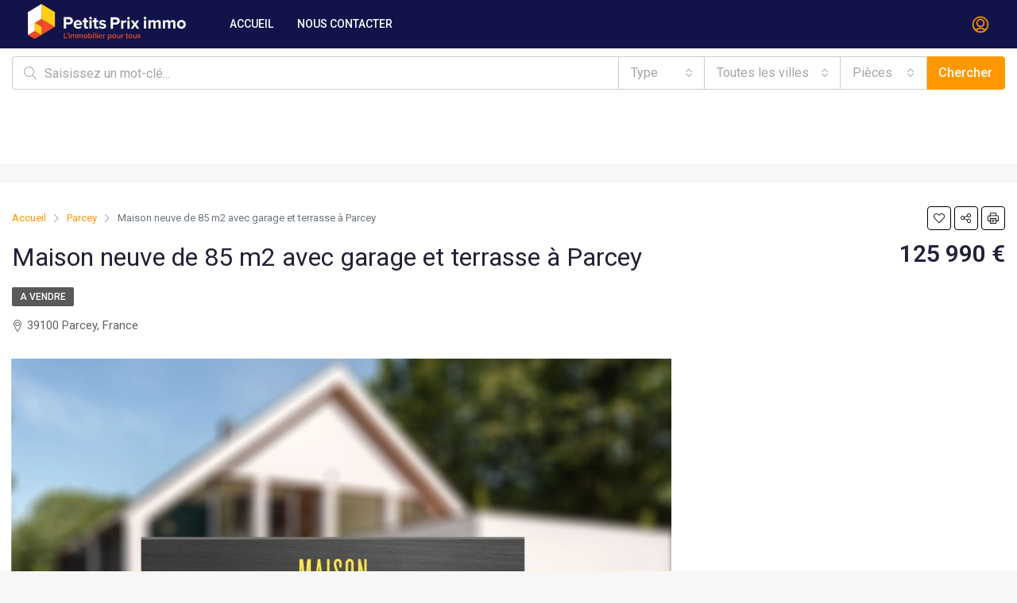

--- FILE ---
content_type: text/css
request_url: https://www.petitspriximmo.com/wp-content/cache/min/1/wp-content/plugins/location-search-plugin/css/style.css?ver=1770096657
body_size: -176
content:
.spi-loc{position:absolute;right:20px;top:8px;display:none;color:#FF9800;font-size:25px}@keyframes blinkBorder{0%,100%{border-color:red}50%{border-color:transparent}}.blink-border{animation:blinkBorder 0.5s linear 3}.location-selected{border-color:#ff9800}

--- FILE ---
content_type: text/css
request_url: https://www.petitspriximmo.com/wp-content/cache/min/1/wp-content/plugins/ppi-landing-pages/assets/css/back-to-listing.css?ver=1770096657
body_size: 546
content:
.ppi-back-to-listing-wrapper{margin:0 0 24px 0;padding:0;min-height:68px;width:100%;background:#fff}.ppi-back-to-listing-banner{background:#fff;color:#2c3e50;padding:16px 20px;margin:0;border-radius:0;border-left:4px solid #212238;box-shadow:0 1px 3px rgba(0,0,0,.1);animation:ppi-banner-slide-in 0.3s ease-out;will-change:transform,opacity;contain:layout;position:relative}@keyframes ppi-banner-slide-in{from{opacity:0;transform:translateY(-10px)}to{opacity:1;transform:translateY(0)}}.ppi-back-to-listing-content{display:flex;align-items:center;justify-content:space-between;gap:16px;max-width:1200px;margin:0 auto}.ppi-back-to-listing-message{display:flex;align-items:center;gap:12px;flex:1}.ppi-back-to-listing-icon{font-size:24px;font-weight:700;line-height:1;color:#212238}.ppi-back-to-listing-text{font-size:15px;line-height:1.4;display:flex;flex-direction:column;gap:4px}.ppi-back-to-listing-title{font-size:16px;font-weight:600;margin:0;color:#2c3e50}.ppi-back-to-listing-title strong{font-weight:600}.ppi-back-to-listing-subtitle{font-size:14px;color:#7f8c8d;margin-top:4px}.ppi-back-to-listing-concept{font-size:13px;color:#7f8c8d;font-style:italic}.ppi-back-to-listing-cta{display:inline-block;background:#212238;color:#fff;border:none;padding:10px 20px;border-radius:4px;font-size:15px;font-weight:500;text-decoration:none;white-space:nowrap;transition:all 0.2s ease}.ppi-back-to-listing-cta:hover{background:#1a1b2e;color:#fff;text-decoration:none;transform:translateY(-1px);box-shadow:0 2px 8px rgba(33,34,56,.3)}.ppi-back-to-listing-cta:active{transform:translateY(0)}@media (max-width:768px){.ppi-back-to-listing-wrapper{min-height:96px}.ppi-back-to-listing-banner{padding:14px 16px}.ppi-back-to-listing-content{flex-direction:column;align-items:flex-start;gap:12px}.ppi-back-to-listing-message{gap:10px}.ppi-back-to-listing-icon{font-size:20px}.ppi-back-to-listing-text{font-size:14px}.ppi-back-to-listing-cta{width:100%;text-align:center;padding:12px 20px}}@media (max-width:480px){.ppi-back-to-listing-banner{padding:12px 14px;border-radius:6px}.ppi-back-to-listing-text{font-size:13px}.ppi-back-to-listing-cta{font-size:14px;padding:10px 16px}}@media print{.ppi-back-to-listing-banner{display:none}}@media (prefers-contrast:high){.ppi-back-to-listing-banner{border:2px solid #000}.ppi-back-to-listing-cta{border:2px solid #000}.ppi-back-to-listing-dismiss{border:2px solid #000}}@media (prefers-reduced-motion:reduce){.ppi-back-to-listing-banner{animation:none}.ppi-back-to-listing-cta{transition:none}.ppi-back-to-listing-cta:hover{transform:none}}.ppi-back-to-listing-wrapper.ppi-banner-sticky{position:sticky;top:0;z-index:100;margin:0;min-height:0}.ppi-back-to-listing-wrapper.ppi-banner-sticky .ppi-back-to-listing-banner{border-radius:0;box-shadow:0 2px 4px rgba(0,0,0,.2)}.ppi-back-to-listing-wrapper.ppi-banner-fixed{position:fixed;top:0;left:0;right:0;z-index:1000;margin:0;min-height:0}.ppi-back-to-listing-wrapper.ppi-banner-fixed .ppi-back-to-listing-banner{border-radius:0;box-shadow:0 2px 4px rgba(0,0,0,.2)}.ppi-back-to-listing-banner[data-facade="MED"]{border-left-color:#07c}.ppi-back-to-listing-banner[data-facade="MAN"]{border-left-color:#369}.ppi-back-to-listing-banner[data-facade="ATL_N"]{border-left-color:#066}.ppi-back-to-listing-banner[data-facade="ATL_S"]{border-left-color:#08a}.ppi-back-to-listing-banner.ppi-back-to-listing-med{border-left-color:#07c}.ppi-back-to-listing-banner.ppi-back-to-listing-man{border-left-color:#369}.ppi-back-to-listing-banner.ppi-back-to-listing-atl_n{border-left-color:#066}.ppi-back-to-listing-banner.ppi-back-to-listing-atl_s{border-left-color:#08a}

--- FILE ---
content_type: text/css
request_url: https://www.petitspriximmo.com/wp-content/cache/min/1/wp-content/themes/houzez-child/assets/css/footer-widgets.css?ver=1770096657
body_size: -150
content:
.widget-taxonomy .widget-see-more{margin-top:10px;margin-bottom:0;text-align:right}.widget-taxonomy .see-more-link{font-size:13px;font-weight:500;color:#2271b1;text-decoration:none;transition:color 0.2s ease}.widget-taxonomy .see-more-link:hover{color:#135e96;text-decoration:underline}.widget-taxonomy .widget-no-terms{font-size:14px;color:#666;font-style:italic;margin:0;padding:10px 0}.ppi-cached-widget{position:relative}

--- FILE ---
content_type: text/css
request_url: https://www.petitspriximmo.com/wp-content/cache/min/1/wp-content/themes/houzez-child/assets/css/ajax-search.css?ver=1770096657
body_size: -6
content:
.ajax-taxonomy-select.loading+.dropdown-toggle::after{content:'';display:inline-block;width:14px;height:14px;margin-left:8px;border:2px solid #ccc;border-top-color:#333;border-radius:50%;animation:ajax-search-spin 0.6s linear infinite}@keyframes ajax-search-spin{to{transform:rotate(360deg)}}.ajax-taxonomy-select.loading+.dropdown-toggle{opacity:.6;cursor:wait!important}.ajax-taxonomy-select.loading+.dropdown-toggle+.dropdown-menu .bs-searchbox{pointer-events:none;opacity:.5}.ajax-taxonomy-select.error+.dropdown-toggle{border-color:#dc3545}.ajax-taxonomy-select.loaded+.dropdown-toggle{border-color:#28a745;transition:border-color 0.3s ease}.ajax-taxonomy-select.loaded+.dropdown-toggle{animation:ajax-search-success-fade 2s ease forwards}@keyframes ajax-search-success-fade{0%{border-color:#28a745}100%{border-color:#ced4da}}@media (max-width:768px){.ajax-taxonomy-select.loading+.dropdown-toggle::after{width:12px;height:12px;margin-left:6px}}

--- FILE ---
content_type: text/css
request_url: https://www.petitspriximmo.com/wp-content/cache/min/1/wp-content/themes/houzez-child/style.css?ver=1770096657
body_size: 964
content:
@import url(../../../../../../themes/houzez/style.css);.home .blc-sech-home .elementor-field-group{margin-bottom:10px!important}.home .blc-sech-home .bootstrap-select .dropdown-menu{min-width:100%!important}.property-navigation-wrap{background-color:#212238!important}.property-navigation-wrap a{color:#fff!important}.sub-listings-table .plan-image{width:50px;height:50px;border:1px solid #dce0e0}.property-navigation-wrap a.active{color:#fff!important;-webkit-box-shadow:inset 0 -3px #fff!important;box-shadow:inset 0 -3px #fff!important}.icon-arrow-button-circle-up:before{color:#ff9800;font-weight:700}.icon-single-neutral-circle:before{content:"\e939";color:#ff9800}.footer-wrap{box-shadow:0 -5px 10px -5px rgba(0,0,0,.5)}.agent-detail-page-v2 .agent-profile-wrap .agent-image,.agent-detail-page-v2 .agent-profile-wrap .agency-image{width:128px!important;border-radius:10%!important}.agencies-grid-view .agency-grid-image-wrap{min-height:268px}.side-menu a.active,.side-menu .side-menu-parent-selected>a,.side-menu-dropdown a,.side-menu a:hover{color:#FF9800!important}.half-map-right-wrap ul.pagination{padding:0px!important;margin:0px!important}.half-map-right-wrap .pagination-wrap{margin:10px 0!important}.agent-detail-page-v2 .agent-profile-cta a{color:#FFFFFF!important}.archive .agency-grid-image{display:block;min-height:65%}.home .elementor .elementor-html5-video{object-fit:cover;min-width:100%!important;min-height:100%!important}#property-nearby-wrap .nearby-logo{display:none}.half-map-right-wrap{overflow-x:hidden!important;overflow-y:hidden!important;-webkit-overflow-scrolling:touch;height:initial!important}.half-map-right-wrap .listing-view{min-height:200px!important}.half-map-left-wrap{position:fixed}.footer-wrap{z-index:9999;position:relative!important}.mobile-map-switch{z-index:99999}.half-map-right-wrap .item-header{max-width:100%;max-height:260px;min-height:260px;overflow:hidden}.half-map-right-wrap .item-header,.half-map-right-wrap .item-header .listing-image-wrap,.half-map-right-wrap .item-header .listing-image-wrap .listing-thumb{height:100%}.half-map-right-wrap .item-header .listing-image-wrap .listing-thumb .img-fluid{height:100%;width:100%;object-fit:cover}@media only screen and (max-width:782px){#property-walkscore-wrap .block-content-wrap .ws-walkscore-tile,#property-walkscore-wrap .block-content-wrap .ws-walkscore-tile iframe{width:90vw!important}}.location-trigger{display:none!important}.houzez_section_title{text-transform:inherit!important}.cky-revisit-bottom-left{bottom:5px!important;left:5px!important;background-color:#FF9800!important}.cky-btn-revisit-wrapper{display:flex;align-items:center;justify-content:center;background:#FF9800!important;width:30px!important;height:30px!important;z-index:3px!important}.item-v5-cp-city{text-align:center}.gm-marker{border:1px solid #FF9800!important;line-height:25px!important;white-space:nowrap!important;text-rendering:optimizeLegibility;text-transform:none}.gm-marker:after{border:none!important}#houzez-gmap-prev,#houzez-gmap-next{display:none}.footer-top-wrap{padding:50px 0 20px!important}.footer-bottom-wrap-v4{padding:20px 0!important}h1,h2,h3,h4,h5,h6,.item-title{text-transform:initial!important}.main-wrap{min-height:450px}.energy-class-badge{display:inline-block;padding:2px 8px;border-radius:3px;color:#fff;font-weight:700;font-size:14px}.energy-a,.energy-a+{background-color:#228B22}.energy-b{background-color:#9ACD32}.energy-c{background-color:gold}.energy-d{background-color:#FFA500}.energy-e{background-color:tomato}.energy-f{background-color:#FF4500}.energy-g{background-color:#8B0000}.alur-info-list li,.risk-info-list li{padding:8px 0;border-bottom:1px solid #eee}.alur-info-list li:last-child,.risk-info-list li:last-child{border-bottom:none}.indicator-energy{position:relative;z-index:10;background:rgba(255,255,255,.95);padding:5px 10px;border-radius:4px;box-shadow:0 2px 4px rgba(0,0,0,.1);font-size:12px;font-weight:700;white-space:nowrap;margin-top:-5px;text-align:center}.class-energy{display:flex!important;flex-direction:row!important;align-items:center;margin:10px 0;overflow:visible}.class-energy-indicator{position:relative;flex:1;min-height:40px;display:flex;align-items:center;justify-content:center}.class-energy-indicator span{padding:8px 4px;color:#fff;font-weight:700;font-size:14px;text-align:center;width:100%}

--- FILE ---
content_type: text/css
request_url: https://www.petitspriximmo.com/wp-content/cache/min/1/wp-content/themes/houzez-child/assets/css/dpe-fix.css?ver=1770096657
body_size: 506
content:
.class-energy .class-energy-indicator{position:relative;display:block}.class-energy .indicator-energy{color:#000;position:absolute;left:50%;top:-50px;transform:translateX(-50%);background:#fff;border:2px solid #333;padding:8px 15px;border-radius:5px;font-weight:600;white-space:nowrap;z-index:10;box-shadow:0 2px 8px rgba(0,0,0,.15);font-size:14px;line-height:1.4}.class-energy .class-energy-indicator:has(.indicator-energy){z-index:20}.class-energy .indicator-energy:before{content:'';position:absolute;left:calc(50% - 8px)!important;bottom:-8px;width:0;height:0;border-left:8px solid transparent;border-right:8px solid transparent!important;border-top:8px solid #333}.class-energy .indicator-energy:after{content:'';position:absolute;left:calc(50% - 7px);bottom:-6px;width:0;height:0;border-left:7px solid transparent;border-right:7px solid transparent;border-top:7px solid #fff}@media (max-width:768px){.class-energy .indicator-energy{position:static;transform:none;margin-left:0;margin-top:10px;display:inline-block}.class-energy .indicator-energy:before,.class-energy .indicator-energy:after{display:none}}.energy-class-badge{display:inline-block;padding:4px 12px;border-radius:4px;font-weight:700;color:#fff;font-size:16px;min-width:40px;text-align:center}.energy-class-badge.energy-a,.energy-class-badge.energy-a\+{background-color:#319834}.energy-class-badge.energy-b{background-color:#34a853}.energy-class-badge.energy-c{background-color:#fbbc04;color:#000}.energy-class-badge.energy-d{background-color:#ff9800}.energy-class-badge.energy-e{background-color:#ff6d00}.energy-class-badge.energy-f{background-color:#dd2c00}.energy-class-badge.energy-g{background-color:#b71c1c}.class-energy-list li{padding:8px 0;border-bottom:1px solid #eee}.class-energy-list li:last-child{border-bottom:none}.class-energy-list strong{display:inline-block;min-width:250px}.class-energy{position:relative}.ppi-compliance h3{margin:1rem 0 .5rem}.ppi-compliance .ppi-warning{color:#c62828;font-weight:600}.ppi-compliance .ppi-placeholder{color:#9aa0a6}.alur-info-list li,.class-energy-list li,.risk-info-list li{padding:8px 0;border-bottom:1px solid #f0f2f5;line-height:1.6}.alur-info-list li:last-child,.class-energy-list li:last-child,.risk-info-list li:last-child{border-bottom:none}.alur-info-list strong,.class-energy-list strong,.risk-info-list strong{color:#2c3e50;font-weight:600;display:inline-block;min-width:200px}.alur-info-list small,.class-energy-list small{color:#7f8c8d;font-size:.9em;font-style:italic}.ppi-warning-item{background-color:#fff3e0;border-left:4px solid #ff9800;padding:12px 16px!important;margin:8px 0!important;border-radius:4px}.ppi-warning-item strong,.ppi-warning-item span{color:#c62828!important}.block-content-wrap h3{color:#2c3e50;font-size:1.1rem;font-weight:600;margin-top:1.5rem;margin-bottom:1rem;padding-bottom:.5rem;border-bottom:2px solid #e8ecf1}.block-content-wrap h3:first-child{margin-top:0}.risk-info-list a{color:#0073aa;text-decoration:underline;transition:color 0.2s ease}.risk-info-list a:hover{color:#005177;text-decoration:none}

--- FILE ---
content_type: text/css
request_url: https://www.petitspriximmo.com/wp-content/cache/min/1/wp-content/uploads/ppi-inline-css/houzez-inline-0113d959f801f28e1e5a07e546d33ee2.css?ver=1770096657
body_size: 3714
content:
.ppi-amenity-coast{display:flex;align-items:center;font-size:14px;color:#ff9800;margin:4px 0}.ppi-ico-beach{width:16px;height:16px;background:url(https://www.petitspriximmo.com/wp-content/plugins/ppi-landing-pages/assets/icons/045-sunset.svg) no-repeat center/contain;margin-right:6px;flex-shrink:0}@media (max-width:767px){.ppi-amenity-coast{font-size:13px}.ppi-ico-beach{width:14px;height:14px}}.ppi-amenity-altitude{display:flex;align-items:center;font-size:14px;color:#2196f3;margin:4px 0}.ppi-ico-mountain{width:16px;height:16px;background:url(https://www.petitspriximmo.com/wp-content/plugins/ppi-landing-pages/assets/icons/mountain.svg) no-repeat center/contain;margin-right:6px;flex-shrink:0}@media (max-width:767px){.ppi-amenity-altitude{font-size:13px}.ppi-ico-mountain{width:14px;height:14px}}@media (min-width:1200px){.container{max-width:1410px}}body{font-family:Roboto;font-size:16px;font-weight:400;line-height:24px;text-transform:none}.main-nav,.dropdown-menu,.login-register,.btn.btn-create-listing,.logged-in-nav,.btn-phone-number{font-family:Roboto;font-size:14px;font-weight:500;text-align:left;text-transform:uppercase}.btn,.form-control,.bootstrap-select .text,.sort-by-title,.woocommerce ul.products li.product .button{font-family:Roboto;font-size:16px}h1,h2,h3,h4,h5,h6,.item-title{font-family:Roboto;font-weight:400;text-transform:capitalize}.post-content-wrap h1,.post-content-wrap h2,.post-content-wrap h3,.post-content-wrap h4,.post-content-wrap h5,.post-content-wrap h6{font-weight:400;text-transform:capitalize;text-align:inherit}.top-bar-wrap{font-family:Roboto;font-size:15px;font-weight:300;line-height:25px;text-align:left;text-transform:none}.footer-wrap{font-family:Roboto;font-size:14px;font-weight:300;line-height:25px;text-align:left;text-transform:none}.header-v1 .header-inner-wrap,.header-v1 .navbar-logged-in-wrap{line-height:60px;height:60px}.header-v2 .header-top .navbar{height:110px}.header-v2 .header-bottom .header-inner-wrap,.header-v2 .header-bottom .navbar-logged-in-wrap{line-height:54px;height:54px}.header-v3 .header-top .header-inner-wrap,.header-v3 .header-top .header-contact-wrap{height:80px;line-height:80px}.header-v3 .header-bottom .header-inner-wrap,.header-v3 .header-bottom .navbar-logged-in-wrap{line-height:54px;height:54px}.header-v4 .header-inner-wrap,.header-v4 .navbar-logged-in-wrap{line-height:70px;height:70px}.header-v5 .header-top .header-inner-wrap,.header-v5 .header-top .navbar-logged-in-wrap{line-height:110px;height:110px}.header-v5 .header-bottom .header-inner-wrap{line-height:54px;height:54px}.header-v6 .header-inner-wrap,.header-v6 .navbar-logged-in-wrap{height:60px;line-height:60px}@media (min-width:1200px){.header-v5 .header-top .container{max-width:1170px}}body,.main-wrap,.fw-property-documents-wrap h3 span,.fw-property-details-wrap h3 span{background-color:#f7f7f7}.houzez-main-wrap-v2,.main-wrap.agent-detail-page-v2{background-color:#fff}body,.form-control,.bootstrap-select .text,.item-title a,.listing-tabs .nav-tabs .nav-link,.item-wrap-v2 .item-amenities li span,.item-wrap-v2 .item-amenities li:before,.item-parallax-wrap .item-price-wrap,.list-view .item-body .item-price-wrap,.property-slider-item .item-price-wrap,.page-title-wrap .item-price-wrap,.agent-information .agent-phone span a,.property-overview-wrap ul li strong,.mobile-property-title .item-price-wrap .item-price,.fw-property-features-left li a,.lightbox-content-wrap .item-price-wrap,.blog-post-item-v1 .blog-post-title h3 a,.blog-post-content-widget h4 a,.property-item-widget .right-property-item-widget-wrap .item-price-wrap,.login-register-form .modal-header .login-register-tabs .nav-link.active,.agent-list-wrap .agent-list-content h2 a,.agent-list-wrap .agent-list-contact li a,.agent-contacts-wrap li a,.menu-edit-property li a,.statistic-referrals-list li a,.chart-nav .nav-pills .nav-link,.dashboard-table-properties td .property-payment-status,.dashboard-mobile-edit-menu-wrap .bootstrap-select>.dropdown-toggle.bs-placeholder,.payment-method-block .radio-tab .control-text,.post-title-wrap h2 a,.lead-nav-tab.nav-pills .nav-link,.deals-nav-tab.nav-pills .nav-link,.btn-light-grey-outlined:hover,button:not(.bs-placeholder) .filter-option-inner-inner,.fw-property-floor-plans-wrap .floor-plans-tabs a,.products>.product>.item-body>a,.woocommerce ul.products li.product .price,.woocommerce div.product p.price,.woocommerce div.product span.price,.woocommerce #reviews #comments ol.commentlist li .meta,.woocommerce-MyAccount-navigation ul li a,.activitiy-item-close-button a,.property-section-wrap li a{color:#212238}a,a:hover,a:active,a:focus,.primary-text,.btn-clear,.btn-apply,.btn-primary-outlined,.btn-primary-outlined:before,.item-title a:hover,.sort-by .bootstrap-select .bs-placeholder,.sort-by .bootstrap-select>.btn,.sort-by .bootstrap-select>.btn:active,.page-link,.page-link:hover,.accordion-title:before,.blog-post-content-widget h4 a:hover,.agent-list-wrap .agent-list-content h2 a:hover,.agent-list-wrap .agent-list-contact li a:hover,.agent-contacts-wrap li a:hover,.agent-nav-wrap .nav-pills .nav-link,.dashboard-side-menu-wrap .side-menu-dropdown a.active,.menu-edit-property li a.active,.menu-edit-property li a:hover,.dashboard-statistic-block h3 .fa,.statistic-referrals-list li a:hover,.chart-nav .nav-pills .nav-link.active,.board-message-icon-wrap.active,.post-title-wrap h2 a:hover,.listing-switch-view .switch-btn.active,.item-wrap-v6 .item-price-wrap,.listing-v6 .list-view .item-body .item-price-wrap,.woocommerce nav.woocommerce-pagination ul li a,.woocommerce nav.woocommerce-pagination ul li span,.woocommerce-MyAccount-navigation ul li a:hover,.property-schedule-tour-form-wrap .control input:checked~.control__indicator,.property-schedule-tour-form-wrap .control:hover,.property-walkscore-wrap-v2 .score-details .houzez-icon,.login-register .btn-icon-login-register+.dropdown-menu a,.activitiy-item-close-button a:hover,.property-section-wrap li a:hover,.agent-detail-page-v2 .agent-nav-wrap .nav-link.active,.property-lightbox-v2-sections-navigation .slick-prev,.property-lightbox-v2-sections-navigation .slick-next,.property-lightbox-v2-sections-navigation .slick-slide.current-section,.property-lightbox-v2-sections-navigation .nav-link.active{color:#ff9800}.agent-list-position a{color:#ff9800}.control input:checked~.control__indicator,.top-banner-wrap .nav-pills .nav-link,.btn-primary-outlined:hover,.page-item.active .page-link,.slick-prev:hover,.slick-prev:focus,.slick-next:hover,.slick-next:focus,.mobile-property-tools .nav-pills .nav-link.active,.login-register-form .modal-header,.agent-nav-wrap .nav-pills .nav-link.active,.board-message-icon-wrap .notification-circle,.primary-label,.fc-event,.fc-event-dot,.compare-table .table-hover>tbody>tr:hover,.post-tag,.datepicker table tr td.active.active,.datepicker table tr td.active.disabled,.datepicker table tr td.active.disabled.active,.datepicker table tr td.active.disabled.disabled,.datepicker table tr td.active.disabled:active,.datepicker table tr td.active.disabled:hover,.datepicker table tr td.active.disabled:hover.active,.datepicker table tr td.active.disabled:hover.disabled,.datepicker table tr td.active.disabled:hover:active,.datepicker table tr td.active.disabled:hover:hover,.datepicker table tr td.active.disabled:hover[disabled],.datepicker table tr td.active.disabled[disabled],.datepicker table tr td.active:active,.datepicker table tr td.active:hover,.datepicker table tr td.active:hover.active,.datepicker table tr td.active:hover.disabled,.datepicker table tr td.active:hover:active,.datepicker table tr td.active:hover:hover,.datepicker table tr td.active:hover[disabled],.datepicker table tr td.active[disabled],.ui-slider-horizontal .ui-slider-range,.btn-bubble{background-color:#ff9800}.control input:checked~.control__indicator,.btn-primary-outlined,.page-item.active .page-link,.mobile-property-tools .nav-pills .nav-link.active,.agent-nav-wrap .nav-pills .nav-link,.agent-nav-wrap .nav-pills .nav-link.active,.chart-nav .nav-pills .nav-link.active,.dashaboard-snake-nav .step-block.active,.fc-event,.fc-event-dot,.property-schedule-tour-form-wrap .control input:checked~.control__indicator,.agent-detail-page-v2 .agent-nav-wrap .nav-link.active{border-color:#ff9800}.slick-arrow:hover{background-color:rgba(255,152,0,.44)}.slick-arrow{background-color:#ff9800}.property-banner .nav-pills .nav-link.active{background-color:rgba(255,152,0,.44)!important}.property-navigation-wrap a.active{color:#ff9800;-webkit-box-shadow:inset 0 -3px #ff9800;box-shadow:inset 0 -3px #ff9800}.btn-primary,.fc-button-primary,.woocommerce nav.woocommerce-pagination ul li a:focus,.woocommerce nav.woocommerce-pagination ul li a:hover,.woocommerce nav.woocommerce-pagination ul li span.current{color:#fff;background-color:#ff9800;border-color:#ff9800}.btn-primary:focus,.btn-primary:focus:active,.fc-button-primary:focus,.fc-button-primary:focus:active{color:#fff;background-color:#ff9800;border-color:#ff9800}.btn-primary:hover,.fc-button-primary:hover{color:#fff;background-color:#ff9800;border-color:#ff9800}.btn-primary:active,.btn-primary:not(:disabled):not(:disabled):active,.fc-button-primary:active,.fc-button-primary:not(:disabled):not(:disabled):active{color:#fff;background-color:#ff9800;border-color:#ff9800}.btn-secondary,.woocommerce span.onsale,.woocommerce ul.products li.product .button,.woocommerce #respond input#submit.alt,.woocommerce a.button.alt,.woocommerce button.button.alt,.woocommerce input.button.alt,.woocommerce #review_form #respond .form-submit input,.woocommerce #respond input#submit,.woocommerce a.button,.woocommerce button.button,.woocommerce input.button{color:#fff;background-color:#ff9800;border-color:#ff9800}.woocommerce ul.products li.product .button:focus,.woocommerce ul.products li.product .button:active,.woocommerce #respond input#submit.alt:focus,.woocommerce a.button.alt:focus,.woocommerce button.button.alt:focus,.woocommerce input.button.alt:focus,.woocommerce #respond input#submit.alt:active,.woocommerce a.button.alt:active,.woocommerce button.button.alt:active,.woocommerce input.button.alt:active,.woocommerce #review_form #respond .form-submit input:focus,.woocommerce #review_form #respond .form-submit input:active,.woocommerce #respond input#submit:active,.woocommerce a.button:active,.woocommerce button.button:active,.woocommerce input.button:active,.woocommerce #respond input#submit:focus,.woocommerce a.button:focus,.woocommerce button.button:focus,.woocommerce input.button:focus{color:#fff;background-color:#ff9800;border-color:#ff9800}.btn-secondary:hover,.woocommerce ul.products li.product .button:hover,.woocommerce #respond input#submit.alt:hover,.woocommerce a.button.alt:hover,.woocommerce button.button.alt:hover,.woocommerce input.button.alt:hover,.woocommerce #review_form #respond .form-submit input:hover,.woocommerce #respond input#submit:hover,.woocommerce a.button:hover,.woocommerce button.button:hover,.woocommerce input.button:hover{color:#fff;background-color:#787b90;border-color:#787b90}.btn-secondary:active,.btn-secondary:not(:disabled):not(:disabled):active{color:#fff;background-color:#787b90;border-color:#787b90}.btn-primary-outlined{color:#ff9800;background-color:transparent;border-color:#ff9800}.btn-primary-outlined:focus,.btn-primary-outlined:focus:active{color:#ff9800;background-color:transparent;border-color:#ff9800}.btn-primary-outlined:hover{color:#fff;background-color:#ff9800;border-color:#ff9800}.btn-primary-outlined:active,.btn-primary-outlined:not(:disabled):not(:disabled):active{color:#ff9800;background-color:rgba(26,26,26,0);border-color:#ff9800}.btn-secondary-outlined{color:#ff9800;background-color:transparent;border-color:#ff9800}.btn-secondary-outlined:focus,.btn-secondary-outlined:focus:active{color:#ff9800;background-color:transparent;border-color:#ff9800}.btn-secondary-outlined:hover{color:#fff;background-color:#787b90;border-color:#787b90}.btn-secondary-outlined:active,.btn-secondary-outlined:not(:disabled):not(:disabled):active{color:#ff9800;background-color:rgba(26,26,26,0);border-color:#787b90}.btn-call{color:#ff9800;background-color:transparent;border-color:#ff9800}.btn-call:focus,.btn-call:focus:active{color:#ff9800;background-color:transparent;border-color:#ff9800}.btn-call:hover{color:#ff9800;background-color:rgba(26,26,26,0);border-color:#787b90}.btn-call:active,.btn-call:not(:disabled):not(:disabled):active{color:#ff9800;background-color:rgba(26,26,26,0);border-color:#787b90}.icon-delete .btn-loader:after{border-color:#ff9800 transparent #ff9800 transparent}.header-v1{background-color:#12134a;border-bottom:1px solid #12134a}.header-v1 a.nav-link{color:#fff}.header-v1 a.nav-link:hover,.header-v1 a.nav-link:active{color:#00aeff;background-color:rgba(255,255,255,.2)}.header-desktop .main-nav .nav-link{letter-spacing:0}.header-v2 .header-top,.header-v5 .header-top,.header-v2 .header-contact-wrap{background-color:#fff}.header-v2 .header-bottom,.header-v5 .header-bottom{background-color:#004274}.header-v2 .header-contact-wrap .header-contact-right,.header-v2 .header-contact-wrap .header-contact-right a,.header-contact-right a:hover,header-contact-right a:active{color:#004274}.header-v2 .header-contact-left{color:#004274}.header-v2 .header-bottom,.header-v2 .navbar-nav>li,.header-v2 .navbar-nav>li:first-of-type,.header-v5 .header-bottom,.header-v5 .navbar-nav>li,.header-v5 .navbar-nav>li:first-of-type{border-color:rgba(255,255,255,.2)}.header-v2 a.nav-link,.header-v5 a.nav-link{color:#fff}.header-v2 a.nav-link:hover,.header-v2 a.nav-link:active,.header-v5 a.nav-link:hover,.header-v5 a.nav-link:active{color:#00aeff;background-color:rgba(255,255,255,.2)}.header-v2 .header-contact-right a:hover,.header-v2 .header-contact-right a:active,.header-v3 .header-contact-right a:hover,.header-v3 .header-contact-right a:active{background-color:transparent}.header-v2 .header-social-icons a,.header-v5 .header-social-icons a{color:#004274}.header-v3 .header-top{background-color:#004274}.header-v3 .header-bottom{background-color:#004272}.header-v3 .header-contact,.header-v3-mobile{background-color:#00aeef;color:#fff}.header-v3 .header-bottom,.header-v3 .login-register,.header-v3 .navbar-nav>li,.header-v3 .navbar-nav>li:first-of-type{border-color:}.header-v3 a.nav-link,.header-v3 .header-contact-right a:hover,.header-v3 .header-contact-right a:active{color:#fff}.header-v3 a.nav-link:hover,.header-v3 a.nav-link:active{color:#00aeff;background-color:rgba(255,255,255,.2)}.header-v3 .header-social-icons a{color:#FFF}.header-v4{background-color:#fff}.header-v4 a.nav-link{color:#212238}.header-v4 a.nav-link:hover,.header-v4 a.nav-link:active{color:#ff9800;background-color:rgba(255,255,255,.2)}.header-v6 .header-top{background-color:#00AEEF}.header-v6 a.nav-link{color:#FFF}.header-v6 a.nav-link:hover,.header-v6 a.nav-link:active{color:#00aeff;background-color:rgba(255,255,255,.2)}.header-v6 .header-social-icons a{color:#FFF}.header-mobile{background-color:#212238}.header-mobile .toggle-button-left,.header-mobile .toggle-button-right{color:#fff}.nav-mobile .logged-in-nav a,.nav-mobile .main-nav,.nav-mobile .navi-login-register{background-color:#12134a}.nav-mobile .logged-in-nav a,.nav-mobile .main-nav .nav-item .nav-item a,.nav-mobile .main-nav .nav-item a,.navi-login-register .main-nav .nav-item a{color:#fff;border-bottom:1px solid #fff;background-color:#12134a}.nav-mobile .btn-create-listing,.navi-login-register .btn-create-listing{color:#fff;border:1px solid #ff9800;background-color:#ff9800}.nav-mobile .btn-create-listing:hover,.nav-mobile .btn-create-listing:active,.navi-login-register .btn-create-listing:hover,.navi-login-register .btn-create-listing:active{color:#fff;border:1px solid #ff9800;background-color:rgba(0,174,255,.65)}.header-transparent-wrap .header-v4{background-color:transparent;border-bottom:1px none rgba(255,255,255,.3)}.header-transparent-wrap .header-v4 a{color:#fff}.header-transparent-wrap .header-v4 a:hover,.header-transparent-wrap .header-v4 a:active{color:#ff9800;background-color:rgba(255,255,255,.1)}.main-nav .navbar-nav .nav-item .dropdown-menu,.login-register .login-register-nav li .dropdown-menu{background-color:rgba(255,255,255,.95)}.login-register .login-register-nav li .dropdown-menu:before{border-left-color:rgba(255,255,255,.95);border-top-color:rgba(255,255,255,.95)}.main-nav .navbar-nav .nav-item .nav-item a,.login-register .login-register-nav li .dropdown-menu .nav-item a{color:#2e3e49;border-bottom:1px solid #e6e6e6}.main-nav .navbar-nav .nav-item .nav-item a:hover,.main-nav .navbar-nav .nav-item .nav-item a:active,.login-register .login-register-nav li .dropdown-menu .nav-item a:hover{color:#787b90}.main-nav .navbar-nav .nav-item .nav-item a:hover,.main-nav .navbar-nav .nav-item .nav-item a:active,.login-register .login-register-nav li .dropdown-menu .nav-item a:hover{background-color:rgba(33,34,56,1)}.header-main-wrap .btn-create-listing{color:#ff9800;border:1px solid #ff9800;background-color:#fff}.header-main-wrap .btn-create-listing:hover,.header-main-wrap .btn-create-listing:active{color:rgba(255,255,255,1);border:1px solid #ff9800;background-color:rgba(255,152,0,1)}.header-transparent-wrap .header-v4 .btn-create-listing{color:#fff;border:1px solid #fff;background-color:rgba(255,255,255,.2)}.header-transparent-wrap .header-v4 .btn-create-listing:hover,.header-transparent-wrap .header-v4 .btn-create-listing:active{color:rgba(255,255,255,1);border:1px solid #787b90;background-color:rgba(120,123,144,1)}.header-transparent-wrap .logged-in-nav a,.logged-in-nav a{color:#2e3e49;border-color:#ff9800;background-color:#FFF}.header-transparent-wrap .logged-in-nav a:hover,.header-transparent-wrap .logged-in-nav a:active,.logged-in-nav a:hover,.logged-in-nav a:active{color:#2e3e49;background-color:rgba(204,204,204,.15);border-color:#ff9800}.login-register-nav a{color:#12134a}.login-register-nav a:hover{color:#787b90;background-color:transparent}.form-control::-webkit-input-placeholder,.search-banner-wrap::-webkit-input-placeholder,.advanced-search::-webkit-input-placeholder,.advanced-search-banner-wrap::-webkit-input-placeholder,.overlay-search-advanced-module::-webkit-input-placeholder{color:#a1a7a8}.bootstrap-select>.dropdown-toggle.bs-placeholder,.bootstrap-select>.dropdown-toggle.bs-placeholder:active,.bootstrap-select>.dropdown-toggle.bs-placeholder:focus,.bootstrap-select>.dropdown-toggle.bs-placeholder:hover{color:#a1a7a8}.form-control::placeholder,.search-banner-wrap::-webkit-input-placeholder,.advanced-search::-webkit-input-placeholder,.advanced-search-banner-wrap::-webkit-input-placeholder,.overlay-search-advanced-module::-webkit-input-placeholder{color:#a1a7a8}.search-banner-wrap::-moz-placeholder,.advanced-search::-moz-placeholder,.advanced-search-banner-wrap::-moz-placeholder,.overlay-search-advanced-module::-moz-placeholder{color:#a1a7a8}.search-banner-wrap:-ms-input-placeholder,.advanced-search:-ms-input-placeholder,.advanced-search-banner-wrap::-ms-input-placeholder,.overlay-search-advanced-module::-ms-input-placeholder{color:#a1a7a8}.search-banner-wrap:-moz-placeholder,.advanced-search:-moz-placeholder,.advanced-search-banner-wrap:-moz-placeholder,.overlay-search-advanced-module:-moz-placeholder{color:#a1a7a8}.advanced-search .form-control,.advanced-search .bootstrap-select>.btn,.location-trigger,.vertical-search-wrap .form-control,.vertical-search-wrap .bootstrap-select>.btn,.step-search-wrap .form-control,.step-search-wrap .bootstrap-select>.btn,.advanced-search-banner-wrap .form-control,.advanced-search-banner-wrap .bootstrap-select>.btn,.search-banner-wrap .form-control,.search-banner-wrap .bootstrap-select>.btn,.overlay-search-advanced-module .form-control,.overlay-search-advanced-module .bootstrap-select>.btn,.advanced-search-v2 .advanced-search-btn,.advanced-search-v2 .advanced-search-btn:hover{border-color:#ccc}.advanced-search-nav,.search-expandable,.overlay-search-advanced-module{background-color:#FFF}.btn-search{color:#fff;background-color:#ff9800;border-color:#ff9800}.btn-search:hover,.btn-search:active{color:#fff;background-color:#787b90;border-color:#787b90}.advanced-search-btn{color:#666;background-color:#fff;border-color:#dce0e0}.advanced-search-btn:hover,.advanced-search-btn:active{color:#000;background-color:#fff;border-color:#dce0e0}.advanced-search-btn:focus{color:#666;background-color:#fff;border-color:#dce0e0}.search-expandable-label{color:#fff;background-color:#ff6e00}.advanced-search-nav{padding-top:10px;padding-bottom:10px}.features-list-wrap .control--checkbox,.features-list-wrap .control--radio,.range-text,.features-list-wrap .control--checkbox,.features-list-wrap .btn-features-list,.overlay-search-advanced-module .search-title,.overlay-search-advanced-module .overlay-search-module-close{color:#222}.advanced-search-half-map{background-color:#FFF}.advanced-search-half-map .range-text,.advanced-search-half-map .features-list-wrap .control--checkbox,.advanced-search-half-map .features-list-wrap .btn-features-list{color:#222}.save-search-btn{border-color:#ff9800;background-color:#ff9800;color:#fff}.save-search-btn:hover,.save-search-btn:active{border-color:#ff9800;background-color:#ff9800;color:#fff}.label-featured{background-color:#ff9800;color:#fff}.dashboard-side-wrap{background-color:#12134a}.side-menu a{color:#fff}.side-menu a.active,.side-menu .side-menu-parent-selected>a,.side-menu-dropdown a,.side-menu a:hover{color:#787b90}.dashboard-side-menu-wrap .side-menu-dropdown a.active{color:#787b90}.detail-wrap{background-color:rgba(255,152,0,.24);border-color:#ff9800}.top-bar-wrap,.top-bar-wrap .dropdown-menu,.switcher-wrap .dropdown-menu{background-color:#12134a}.top-bar-wrap a,.top-bar-contact,.top-bar-slogan,.top-bar-wrap .btn,.top-bar-wrap .dropdown-menu,.switcher-wrap .dropdown-menu,.top-bar-wrap .navbar-toggler{color:#fff}.top-bar-wrap a:hover,.top-bar-wrap a:active,.top-bar-wrap .btn:hover,.top-bar-wrap .btn:active,.top-bar-wrap .dropdown-menu li:hover,.top-bar-wrap .dropdown-menu li:active,.switcher-wrap .dropdown-menu li:hover,.switcher-wrap .dropdown-menu li:active{color:rgba(255,152,0,1)}.class-energy-indicator:nth-child(1){background-color:#33a357}.class-energy-indicator:nth-child(2){background-color:#79b752}.class-energy-indicator:nth-child(3){background-color:#c3d545}.class-energy-indicator:nth-child(4){background-color:#fff12c}.class-energy-indicator:nth-child(5){background-color:#edb731}.class-energy-indicator:nth-child(6){background-color:#d66f2c}.class-energy-indicator:nth-child(7){background-color:#d8501e}.class-energy-indicator:nth-child(8){background-color:#c94036}.class-energy-indicator:nth-child(9){background-color:#b70030}.class-energy-indicator:nth-child(10){background-color:#870024}.agent-detail-page-v2 .agent-profile-wrap{background-color:#12134a}.agent-detail-page-v2 .agent-list-position a,.agent-detail-page-v2 .agent-profile-header h1,.agent-detail-page-v2 .rating-score-text,.agent-detail-page-v2 .agent-profile-address address,.agent-detail-page-v2 .badge-success{color:#fff}.agent-detail-page-v2 .all-reviews,.agent-detail-page-v2 .agent-profile-cta a{color:#787b90}.footer-top-wrap{background-color:#212238}.footer-bottom-wrap{background-color:#12134a}.footer-top-wrap,.footer-top-wrap a,.footer-bottom-wrap,.footer-bottom-wrap a,.footer-top-wrap .property-item-widget .right-property-item-widget-wrap .item-amenities,.footer-top-wrap .property-item-widget .right-property-item-widget-wrap .item-price-wrap,.footer-top-wrap .blog-post-content-widget h4 a,.footer-top-wrap .blog-post-content-widget,.footer-top-wrap .form-tools .control,.footer-top-wrap .slick-dots li.slick-active button:before,.footer-top-wrap .slick-dots li button::before,.footer-top-wrap .widget ul:not(.item-amenities):not(.item-price-wrap):not(.contact-list):not(.dropdown-menu):not(.nav-tabs) li span{color:#fff}.footer-top-wrap a:hover,.footer-bottom-wrap a:hover,.footer-top-wrap .blog-post-content-widget h4 a:hover{color:rgba(255,152,0,1)}.houzez-osm-cluster{background-image:url(/wp-content/uploads/2018/09/cluster.png);text-align:center;color:#fff;width:48px;height:48px;line-height:48px}

--- FILE ---
content_type: text/css
request_url: https://www.petitspriximmo.com/wp-content/themes/houzez/style.css
body_size: 1676
content:
@charset "UTF-8";

/*
Theme Name: Houzez
Theme URI: http://houzez.co/
Author: Favethemes 
Author URI: http://www.favethemes.com/
Description: Houzez is a premium WordPress theme for real estate agents where modern aesthetics are combined with tasteful simplicity, and where the ease of use is achieved without compromise in your ability to customise the design. Whether you are a real estate agent looking to build a website for your company or a web developer seeking a perfect WordPress theme for your next project, you are certain to appreciate the numerous features and benefits that our theme provides.
Version: 2.8.6.1
Tags: right-sidebar, left-sidebar, custom-colors, custom-menu, featured-images, post-formats, theme-options, translation-ready
License: GNU General Public License version 3.0
License URI: http://www.gnu.org/licenses/gpl-3.0.html
Text Domain: houzez 
Requires at least: WordPress 5.4
*/
.gdpr-text,
.title-counter {
    font-weight: 300
}

.property-by-id-module .grid-view .item-listing-wrap {
    margin-bottom: 0
}

.property-carousel-module .grid-view {
    margin-right: 0;
    margin-left: 0
}

.houzez-all-slider-wrap {
    opacity: 0;
    visibility: hidden;
    transition: opacity 1s;
    -webkit-transition: opacity 1s
}

.houzez-all-slider-wrap.slick-initialized {
    visibility: visible;
    opacity: 1
}

.back-to-top-wrap .btn-back-to-top,
.houzez-hidden,
.ihf-container .dropdown-toggle:after,
.item-wrap-v6 .area_postfix {
    display: none
}

.elementor-field-group .captcha_wrapper {
    margin-bottom: 0 !important
}

.login-required-block {
    margin-top: 30px;
    margin-bottom: 200px
}

.grecaptcha-badge {
    z-index: 9999;
    bottom: 130px !important
}

.houzez-dashboard .grecaptcha-badge,
body.houzez-halfmap-page .grecaptcha-badge {
    display: none !important
}

@media (max-width:992px) {
    .grecaptcha-badge {
        display: none !important
    }
}

.search-hidden,
.sticky-nav-area,
.sticky-search-area {
    position: relative;
    width: 100%;
    z-index: 1000;
    top: 0;
    opacity: 0;
    visibility: hidden;
    transform: translate(0, -200px)
}

.houzez-in-view {
    opacity: 1;
    position: fixed !important;
    visibility: visible;
    transition: .4s;
    transform: translate(0, 0) scale(1);
    animation: .4s fadein
}

.advanced-search-widget .features-list-wrap .btn-features-list,
.advanced-search-widget .features-list-wrap .control--checkbox,
.advanced-search-widget .range-text {
    color: #222 !important
}

.houzez-ele-price-slider {
    display: block
}

.houzez-ele-price-slider .price-range-wrap,
.hz-terms-of-use {
    padding-bottom: 0
}

.single-property .listing-tabs .nav-tabs .nav-link {
    min-width: 100px
}

.single-property .vertical-listing-tabs.listing-tabs .nav-tabs .nav-link {
    min-width: 50px
}

.property-detail-v3 ul.lSPager.lSGallery li {
    max-height: 70px
}

.property-detail-v4 ul.lSPager.lSGallery li {
    max-height: 105px
}

form.update-frontend-property .houzez-custom-field .control {
    width: 48%;
    float: left;
    margin-right: 5px
}

form.add-frontend-property .houzez-custom-field .control:nth-child(3n+1),
form.update-frontend-property .houzez-custom-field .control:nth-child(odd) {
    clear: left
}

form.add-frontend-property .houzez-custom-field .control {
    width: 32%;
    float: left;
    margin-right: 5px
}

.login-form-page-wrap {
    max-width: 480px
}

.login-form-page-text,
.login-form-page-wrap {
    margin: 40px auto 60px;
    min-height: 450px
}

.btn-loader:after {
    border: 2px solid #333;
    border-color: #333 transparent
}

.property-disclaimer {
    color: #555;
    padding: 20px 0 40px;
    text-align: center;
    font-size: 13px;
    line-height: 21px
}

span.agent-phone a {
    color: #222
}

a.btn-whatsapp {
    color: #25d366
}

.error-container .error {
    display: block;
    line-height: 1.5;
    padding: 0 0 5px;
    color: #ea3d3d;
    transition: .2s linear
}

.blog-post-item-v2 .blog-post-content-wrap.with-no-author {
    bottom: 0;
    padding-bottom: 10px
}

.hz-item-gallery-js .listing-gallery-wrap {
    transition: .1s ease-in-out;
    position: absolute;
    width: 100%;
    height: 100%;
    overflow: hidden;
    top: 0;
    left: 0
}

.title-counter {
    float: right
}

.frontend-submission-page,
.mt-30 {
    margin-top: 30px
}

#ihf-main-container .dropdown-menu.pull-right {
    right: auto
}

.property-grids-module-v4 .item-tools {
    z-index: 3
}

.property-view .vertical-listing-tabs {
    max-width: 50px
}

@media (max-width:991.98px) {

    .houzez-360-virtual-tour,
    .houzez-top-area-video {
        height: 300px !important;
        padding-top: 0 !important
    }

    #wpadminbar {
        z-index: 1 !important
    }
}

.logged-in .pswp {
    z-index: 99999
}

.single-property .elementor-widget-wrap .mobile-top-wrap .mobile-property-title .labels-wrap {
    top: inherit
}

div#houzez-agent-sidebar-map {
    width: 100%;
    min-height: 260px
}

.features_group_name {
    font-weight: 600;
    margin: 5px 0 10px
}

.search-no-results-found-wrap {
    min-height: 300px
}

.media-drag-drop.is-invalid,
span.control__indicator.is-invalid {
    border-color: #dc3545
}

@media (max-width:767.98px) {
    .property-detail-v6 .property-banner {
        padding-bottom: 0
    }

    .property-detail-v2 #pills-gallery {
        height: 0;
        padding-top: 75%
    }

    .single-property .back-to-top-wrap {
        bottom: 75px
    }
}

.property-detail-v6 .property-top-wrap .img-wrap-1 .img-fluid {
    width: 100%
}

.grid-view .agent-details .d-flex {
    flex-direction: inherit
}

.agent-company-logo img.img-fluid {
    max-height: 50px
}

.table-property-thumb {
    width: 90px
}

.stats-data-01 i {
    color: #ebebeb
}

.stats-data-04 i {
    color: #c2d500
}

@media (max-width:390px) {
    .agents-list-view .agent-list-wrap .d-flex {
        display: block !important
    }

    .agent-list-wrap .agent-list-image {
        max-width: 100%;
        margin-bottom: 20px;
        margin-right: 0
    }
}

.houzez-search-form-js .elementor-field-group .elementor-select-wrapper:before {
    display: none;
}

--- FILE ---
content_type: image/svg+xml
request_url: https://www.petitspriximmo.com/wp-content/uploads/2024/04/logox130w.svg
body_size: 4418
content:
<?xml version="1.0" encoding="UTF-8" standalone="no"?>
<!-- Created with Inkscape (http://www.inkscape.org/) -->

<svg
   width="114.45984"
   height="25.924627"
   viewBox="0 0 30.284165 6.8592243"
   version="1.1"
   id="svg1"
   xmlns:inkscape="http://www.inkscape.org/namespaces/inkscape"
   xmlns:sodipodi="http://sodipodi.sourceforge.net/DTD/sodipodi-0.dtd"
   xmlns="http://www.w3.org/2000/svg"
   xmlns:svg="http://www.w3.org/2000/svg">
  <sodipodi:namedview
     id="namedview1"
     pagecolor="#ffffff"
     bordercolor="#000000"
     borderopacity="0.25"
     inkscape:showpageshadow="2"
     inkscape:pageopacity="0.0"
     inkscape:pagecheckerboard="true"
     inkscape:deskcolor="#d1d1d1"
     inkscape:document-units="mm" />
  <defs
     id="defs1">
    <clipPath
       clipPathUnits="userSpaceOnUse"
       id="clipPath114">
      <path
         d="M 0,907.247 H 907.243 V 0 H 0 Z"
         transform="translate(-356.50611,-287.96121)"
         id="path114" />
    </clipPath>
    <clipPath
       clipPathUnits="userSpaceOnUse"
       id="clipPath116">
      <path
         d="M 0,907.247 H 907.243 V 0 H 0 Z"
         transform="translate(-379.09483,-284.92901)"
         id="path116" />
    </clipPath>
    <clipPath
       clipPathUnits="userSpaceOnUse"
       id="clipPath118">
      <path
         d="M 0,907.247 H 907.243 V 0 H 0 Z"
         transform="translate(-397.86673,-270.60191)"
         id="path118" />
    </clipPath>
    <clipPath
       clipPathUnits="userSpaceOnUse"
       id="clipPath120">
      <path
         d="M 0,907.247 H 907.243 V 0 H 0 Z"
         transform="translate(2.5000001e-5,2.5000001e-5)"
         id="path120" />
    </clipPath>
    <clipPath
       clipPathUnits="userSpaceOnUse"
       id="clipPath122">
      <path
         d="M 0,907.247 H 907.243 V 0 H 0 Z"
         transform="translate(-428.76801,-270.60191)"
         id="path122" />
    </clipPath>
    <clipPath
       clipPathUnits="userSpaceOnUse"
       id="clipPath124">
      <path
         d="M 0,907.247 H 907.243 V 0 H 0 Z"
         transform="translate(-442.93754,-267.62261)"
         id="path124" />
    </clipPath>
    <clipPath
       clipPathUnits="userSpaceOnUse"
       id="clipPath126">
      <path
         d="M 0,907.247 H 907.243 V 0 H 0 Z"
         transform="translate(-413.55231,-296.27451)"
         id="path126" />
    </clipPath>
    <clipPath
       clipPathUnits="userSpaceOnUse"
       id="clipPath128">
      <path
         d="M 0,907.247 H 907.243 V 0 H 0 Z"
         transform="translate(-498.99134,-287.3343)"
         id="path128" />
    </clipPath>
    <clipPath
       clipPathUnits="userSpaceOnUse"
       id="clipPath130">
      <path
         d="M 0,907.247 H 907.243 V 0 H 0 Z"
         transform="translate(-511.01834,-263.7012)"
         id="path130" />
    </clipPath>
    <clipPath
       clipPathUnits="userSpaceOnUse"
       id="clipPath132">
      <path
         d="M 0,907.247 H 907.243 V 0 H 0 Z"
         transform="translate(2.5000001e-5,2.5000001e-5)"
         id="path132" />
    </clipPath>
    <clipPath
       clipPathUnits="userSpaceOnUse"
       id="clipPath134">
      <path
         d="M 0,907.247 H 907.243 V 0 H 0 Z"
         transform="translate(-558.70274,-263.7012)"
         id="path134" />
    </clipPath>
    <clipPath
       clipPathUnits="userSpaceOnUse"
       id="clipPath136">
      <path
         d="M 0,907.247 H 907.243 V 0 H 0 Z"
         transform="translate(-529.16099,-295.6476)"
         id="path136" />
    </clipPath>
    <clipPath
       clipPathUnits="userSpaceOnUse"
       id="clipPath138">
      <path
         d="M 0,907.247 H 907.243 V 0 H 0 Z"
         transform="translate(2.5000001e-5,2.5000001e-5)"
         id="path138" />
    </clipPath>
    <clipPath
       clipPathUnits="userSpaceOnUse"
       id="clipPath140">
      <path
         d="M 0,907.247 H 907.243 V 0 H 0 Z"
         transform="translate(-624.74399,-264.32811)"
         id="path140" />
    </clipPath>
    <clipPath
       clipPathUnits="userSpaceOnUse"
       id="clipPath142">
      <path
         d="M 0,907.247 H 907.243 V 0 H 0 Z"
         transform="translate(-669.29272,-264.32811)"
         id="path142" />
    </clipPath>
    <clipPath
       clipPathUnits="userSpaceOnUse"
       id="clipPath144">
      <path
         d="M 0,907.247 H 907.243 V 0 H 0 Z"
         transform="translate(-700.71742,-276.98151)"
         id="path144" />
    </clipPath>
    <clipPath
       clipPathUnits="userSpaceOnUse"
       id="clipPath146">
      <path
         d="M 0,907.247 H 907.243 V 0 H 0 Z"
         transform="translate(-579.51674,-296.27451)"
         id="path146" />
    </clipPath>
  </defs>
  <g
     inkscape:label="Calque 1"
     inkscape:groupmode="layer"
     id="layer1"
     transform="translate(-2.1575132,-0.47840092)">
    <path
       id="path104"
       d="M 9.6841747,7.0592904 V 6.9035145 H 9.2397299 V 6.0508003 H 9.0625428 v 1.0084901 z m 0.013662,-0.6275366 c 0.083425,-0.059064 0.1424879,-0.1543008 0.1424879,-0.2584013 0,-0.087853 -0.056111,-0.1373198 -0.1181252,-0.1373198 -0.056111,0 -0.1033591,0.046512 -0.1033591,0.1040999 0,0.05611 0.039868,0.095237 0.090809,0.095237 0.0096,0 0.021411,-0.00283 0.025838,-0.00439 -0.010341,0.050943 -0.060539,0.1129593 -0.1085274,0.1417497 z M 10.091155,6.2080545 c 0.0539,0 0.09819,-0.043561 0.09819,-0.098191 0,-0.054634 -0.04429,-0.098192 -0.09819,-0.098192 -0.05316,0 -0.098191,0.043558 -0.098191,0.098192 0,0.054631 0.045035,0.098191 0.098191,0.098191 z m 0.07973,0.8512359 V 6.3291323 h -0.158731 v 0.7301581 z m 1.259875,0 V 6.5314203 c 0,-0.1476544 -0.07604,-0.2207437 -0.210409,-0.2207437 -0.108528,0 -0.205242,0.067919 -0.248063,0.1351033 -0.02436,-0.080473 -0.09081,-0.1351033 -0.199335,-0.1351033 -0.110742,0 -0.207457,0.073089 -0.237727,0.1181228 V 6.3291323 H 10.3765 v 0.7301581 h 0.158731 V 6.5498766 c 0.03323,-0.048723 0.09819,-0.098188 0.168328,-0.098188 0.08564,0 0.12034,0.052417 0.12034,0.1314119 v 0.4761899 h 0.159468 V 6.5484008 c 0.03175,-0.047249 0.09819,-0.096713 0.169067,-0.096713 0.0849,0 0.119601,0.052417 0.119601,0.1314119 V 7.05929 Z m 1.259506,0 V 6.5314203 c 0,-0.1476544 -0.07604,-0.2207437 -0.210409,-0.2207437 -0.108528,0 -0.205242,0.067919 -0.248063,0.1351033 -0.02436,-0.080473 -0.09081,-0.1351033 -0.199335,-0.1351033 -0.110742,0 -0.207456,0.073089 -0.237726,0.1181228 v -0.099667 h -0.15873 v 0.7301581 h 0.15873 V 6.5498766 c 0.03323,-0.048723 0.09819,-0.098188 0.168328,-0.098188 0.08564,0 0.12034,0.052417 0.12034,0.1314119 v 0.4761899 h 0.159468 V 6.5484008 c 0.03175,-0.047249 0.09819,-0.096713 0.169065,-0.096713 0.0849,0 0.119602,0.052417 0.119602,0.1314119 V 7.05929 Z m 0.535255,0.018457 c 0.234033,0 0.376521,-0.1742315 0.376521,-0.384641 0,-0.2081969 -0.142488,-0.3824284 -0.376521,-0.3824284 -0.231822,0 -0.375048,0.1742315 -0.375048,0.3824284 0,0.2104095 0.143226,0.384641 0.375048,0.384641 z m 0,-0.1410079 c -0.135107,0 -0.210412,-0.1129593 -0.210412,-0.2436331 0,-0.1284611 0.07531,-0.2414168 0.210412,-0.2414168 0.135842,0 0.211147,0.1129557 0.211147,0.2414168 0,0.1306738 -0.0753,0.2436331 -0.211147,0.2436331 z m 0.69509,0.1225523 v -0.099667 c 0.05611,0.072352 0.139535,0.1181227 0.234774,0.1181227 0.186045,0 0.323366,-0.1424872 0.323366,-0.3831659 0,-0.2355116 -0.135843,-0.3839035 -0.323366,-0.3839035 -0.09228,0 -0.177188,0.042821 -0.234774,0.1196015 V 6.0508038 h -0.15873 V 7.059294 Z m 0,-0.5079351 c 0.0347,-0.054637 0.113695,-0.099667 0.187523,-0.099667 0.126985,0 0.207457,0.1011422 0.207457,0.2428919 0,0.1424873 -0.08047,0.242158 -0.207457,0.242158 -0.07383,0 -0.152824,-0.042082 -0.187523,-0.096716 z m 0.798818,-0.343301 c 0.0539,0 0.09819,-0.043561 0.09819,-0.098191 0,-0.054634 -0.0443,-0.098192 -0.09819,-0.098192 -0.05316,0 -0.09819,0.043558 -0.09819,0.098192 0,0.054631 0.04504,0.098191 0.09819,0.098191 z m 0.07974,0.8512359 V 6.3291359 h -0.15873 V 7.059294 Z m 0.364341,0 V 6.0508038 H 15.00478 V 7.059294 Z m 0.284607,-0.8512359 c 0.0539,0 0.09819,-0.043561 0.09819,-0.098191 0,-0.054634 -0.0443,-0.098192 -0.09819,-0.098192 -0.05316,0 -0.09819,0.043558 -0.09819,0.098192 0,0.054631 0.04504,0.098191 0.09819,0.098191 z m 0.07974,0.8512359 V 6.3291359 H 15.369121 V 7.059294 Z m 0.16076,-0.3661854 c 0,0.2318196 0.16316,0.384641 0.382429,0.384641 0.116648,0 0.223699,-0.036914 0.296051,-0.1063093 l -0.07235,-0.1040978 c -0.05168,0.051677 -0.135844,0.079736 -0.207457,0.079736 -0.13732,0 -0.220746,-0.09007 -0.232559,-0.2008129 h 0.564047 v -0.037654 c 0,-0.2296027 -0.140274,-0.3979296 -0.359543,-0.3979296 -0.216316,0 -0.370616,0.1712777 -0.370616,0.3824284 z m 0.370617,-0.2524921 c 0.143226,0 0.202289,0.1077879 0.205241,0.1941665 h -0.411221 c 0.0074,-0.089332 0.0694,-0.1941665 0.20598,-0.1941665 z m 0.675157,0.6186775 v -0.497601 c 0.03175,-0.050943 0.121078,-0.096713 0.187523,-0.096713 0.01993,0 0.03617,0.00144 0.0502,0.00439 V 6.312118 c -0.09524,0 -0.183094,0.054631 -0.237726,0.1240316 v -0.107051 h -0.158731 v 0.7301581 z m 0.913252,-0.1011422 c 0.05907,0.078256 0.142489,0.1195978 0.234773,0.1195978 0.189,0 0.323367,-0.1439624 0.323367,-0.384641 0,-0.2399411 -0.134367,-0.3824284 -0.323367,-0.3824284 -0.09524,0 -0.18014,0.045769 -0.234773,0.1181228 v -0.099665 h -0.158729 v 1.0084898 h 0.158729 z m 0.393503,-0.2650432 c 0,0.1424873 -0.08047,0.2436331 -0.20598,0.2436331 -0.07383,0 -0.152823,-0.045035 -0.187523,-0.098192 V 6.5498778 c 0.0347,-0.054631 0.113696,-0.098188 0.187523,-0.098188 0.125508,0 0.20598,0.1011422 0.20598,0.2414164 z m 0.654855,0.384641 c 0.234036,0 0.376523,-0.1742315 0.376523,-0.384641 0,-0.2081969 -0.142487,-0.3824284 -0.376523,-0.3824284 -0.231819,0 -0.375046,0.1742315 -0.375046,0.3824284 0,0.2104095 0.143227,0.384641 0.375046,0.384641 z m 0,-0.1410079 c -0.135105,0 -0.210409,-0.1129593 -0.210409,-0.2436331 0,-0.1284611 0.0753,-0.2414168 0.210409,-0.2414168 0.135844,0 0.211149,0.1129557 0.211149,0.2414168 0,0.1306738 -0.07531,0.2436331 -0.211149,0.2436331 z m 1.188262,0.1225523 V 6.3291359 h -0.158729 v 0.5123646 c -0.03765,0.050203 -0.107051,0.095241 -0.187524,0.095241 -0.08933,0 -0.146918,-0.034712 -0.146918,-0.1483961 V 6.3291359 h -0.15873 V 6.84593 c 0,0.1498713 0.07752,0.2318196 0.234773,0.2318196 0.114433,0 0.205242,-0.05611 0.258399,-0.1151719 v 0.096716 z m 0.364157,0 v -0.497601 c 0.03175,-0.050943 0.121079,-0.096713 0.187524,-0.096713 0.01994,0 0.03617,0.00144 0.0502,0.00439 V 6.312118 c -0.09524,0 -0.183093,0.054631 -0.237727,0.1240316 v -0.107051 h -0.15873 v 0.7301581 z m 0.973792,0.018457 c 0.07456,0 0.121077,-0.019919 0.14987,-0.047249 l -0.03765,-0.1196021 c -0.01256,0.014041 -0.04134,0.025838 -0.07088,0.025838 -0.04578,0 -0.07014,-0.03618 -0.07014,-0.086378 V 6.4679255 H 21.34181 V 6.3291299 H 21.193417 V 6.1290548 h -0.158731 v 0.2000751 h -0.121077 v 0.1387953 h 0.121077 v 0.4222983 c 0,0.120339 0.06497,0.1875201 0.187524,0.1875201 z m 0.593024,0 c 0.234034,0 0.376522,-0.1742315 0.376522,-0.384641 0,-0.2081969 -0.142488,-0.3824284 -0.376522,-0.3824284 -0.231821,0 -0.375046,0.1742315 -0.375046,0.3824284 0,0.2104095 0.143225,0.384641 0.375046,0.384641 z m 0,-0.1410079 c -0.135107,0 -0.210411,-0.1129593 -0.210411,-0.2436331 0,-0.1284611 0.0753,-0.2414168 0.210411,-0.2414168 0.135842,0 0.211147,0.1129557 0.211147,0.2414168 0,0.1306738 -0.07531,0.2436331 -0.211147,0.2436331 z m 1.18826,0.1225523 V 6.3291347 h -0.158729 v 0.5123646 c -0.03765,0.050203 -0.107051,0.095241 -0.187522,0.095241 -0.08933,0 -0.146918,-0.034712 -0.146918,-0.1483961 V 6.3291347 h -0.158731 v 0.5167941 c 0,0.1498712 0.07752,0.2318196 0.234773,0.2318196 0.114434,0 0.205241,-0.05611 0.258398,-0.1151719 v 0.096716 z m 0.141936,-0.095238 c 0.07604,0.073828 0.188999,0.1136932 0.31303,0.1136932 0.196384,0 0.304172,-0.098929 0.304172,-0.2273864 0,-0.1720225 -0.155777,-0.2081963 -0.282761,-0.2355152 -0.08638,-0.019919 -0.15873,-0.039122 -0.15873,-0.095238 0,-0.051677 0.05242,-0.081948 0.135843,-0.081948 0.09081,0 0.172758,0.037654 0.216316,0.087857 L 23.739752,6.414037 C 23.673292,6.354973 23.579531,6.310679 23.4555,6.310679 c -0.18457,0 -0.287192,0.1033585 -0.287192,0.2222194 0,0.1631628 0.149871,0.1971239 0.275379,0.2236981 0.08933,0.019919 0.166112,0.042821 0.166112,0.1063129 0,0.053897 -0.04873,0.089332 -0.143964,0.089332 -0.09524,0 -0.196382,-0.050203 -0.247322,-0.1033585 z m 0,0"
       style="fill:#f24d27;fill-opacity:1;fill-rule:nonzero;stroke:none;stroke-width:0.063"
       aria-label="L’immobilier pour tous" />
    <path
       id="path105"
       d="m 2.1575133,4.8782279 2.5880999,1.552884 V 3.3253441 L 2.1575133,2.0312599 Z"
       style="fill:#f24d27;fill-opacity:1;fill-rule:nonzero;stroke:none;stroke-width:0.063" />
    <path
       id="path106"
       d="M 7.3337639,4.8782279 4.7456638,6.4311119 V 3.3253441 L 7.3337639,2.0312599 Z"
       style="fill:#f24d27;fill-opacity:1;fill-rule:nonzero;stroke:none;stroke-width:0.063" />
    <path
       id="path107"
       d="M 4.7456385,6.4310981 3.451557,7.2075078 V 5.6546877 l 1.2940815,-0.776474 z"
       style="fill:#f24d27;fill-opacity:1;fill-rule:nonzero;stroke:none;stroke-width:0.063" />
    <path
       id="path108"
       d="M 2.1575133,6.4310981 3.4515949,7.2075078 V 5.6546877 L 2.1575133,4.8782137 Z"
       style="fill:#f24d27;fill-opacity:1;fill-rule:nonzero;stroke:none;stroke-width:0.063" />
    <path
       id="path109"
       d="M 7.3337639,2.0312848 4.7456638,0.47840091 V 3.325369 l 2.5881001,1.5528838 z"
       style="fill:#ffce15;fill-opacity:1;fill-rule:nonzero;stroke:none;stroke-width:0.063" />
    <path
       id="path110"
       d="M 2.1575133,2.0312848 4.7456132,0.47840091 V 3.325369 L 2.1575133,4.8782528 Z"
       style="fill:#ffffff;fill-opacity:1;fill-rule:nonzero;stroke:none;stroke-width:0.063" />
    <path
       id="path111"
       d="M 2.1575133,4.8782279 3.4515949,4.101818 V 5.6546378 L 2.1575133,6.4311119 Z"
       style="fill:#ffffff;fill-opacity:1;fill-rule:nonzero;stroke:none;stroke-width:0.063" />
    <path
       id="path112"
       d="M 4.7456385,4.8782279 3.451557,4.101818 v 1.5528198 l 1.2940815,0.7764741 z"
       style="fill:#ffce15;fill-opacity:1;fill-rule:nonzero;stroke:none;stroke-width:0.063" />
    <path
       id="path113"
       d="m 0,0 c 0,2.928 -2.196,4.706 -5.124,4.706 h -7.895 v -9.412 h 7.895 C -2.196,-4.706 0,-2.876 0,0 M -20.443,-23.633 V 11.241 H -4.13 C 3.451,11.241 7.582,6.117 7.582,0 7.582,-6.066 3.399,-11.242 -4.13,-11.242 h -8.889 v -12.391 z"
       style="fill:#ffffff;fill-opacity:1;fill-rule:nonzero;stroke:none"
       transform="matrix(0.06299991,0,0,-0.06299991,10.321572,3.7071096)"
       clip-path="url(#clipPath114)" />
    <path
       id="path115"
       d="M 0,0 C -4.131,0 -5.909,-3.085 -6.222,-5.595 H 6.221 C 6.065,-3.19 4.392,0 0,0 m -13.072,-7.947 c 0,7.319 5.386,13.227 13.072,13.227 7.529,0 12.653,-5.647 12.653,-13.907 v -1.465 h -18.77 c 0.418,-3.189 2.98,-5.856 7.267,-5.856 2.144,0 5.124,0.941 6.745,2.51 l 2.928,-4.287 c -2.51,-2.301 -6.483,-3.503 -10.405,-3.503 -7.686,0 -13.49,5.175 -13.49,13.281"
       style="fill:#ffffff;fill-opacity:1;fill-rule:nonzero;stroke:none"
       transform="matrix(0.06299991,0,0,-0.06299991,11.74466,3.8981366)"
       clip-path="url(#clipPath116)" />
    <path
       id="path117"
       d="M 0,0 V 13.177 H -4.183 V 18.98 H 0 v 6.902 H 6.693 V 18.98 h 5.124 V 13.177 H 6.693 V 1.778 c 0,-1.569 0.836,-2.771 2.3,-2.771 0.993,0 1.934,0.366 2.301,0.732 L 12.705,-5.28 C 11.712,-6.169 9.934,-6.901 7.163,-6.901 2.509,-6.901 0,-4.497 0,0"
       style="fill:#ffffff;fill-opacity:1;fill-rule:nonzero;stroke:none"
       transform="matrix(0.06299991,0,0,-0.06299991,12.927288,4.8007408)"
       clip-path="url(#clipPath118)" />
    <path
       id="path119"
       d="m 414.232,289.582 h 6.64 v -25.254 h -6.64 z"
       style="fill:#ffffff;fill-opacity:1;fill-rule:nonzero;stroke:none"
       transform="matrix(0.06299991,0,0,-0.06299991,-12.138282,21.848642)"
       clip-path="url(#clipPath120)" />
    <path
       id="path121"
       d="M 0,0 V 13.177 H -4.183 V 18.98 H 0 v 6.902 H 6.693 V 18.98 h 5.124 V 13.177 H 6.693 V 1.778 c 0,-1.569 0.836,-2.771 2.3,-2.771 0.993,0 1.934,0.366 2.3,0.732 L 12.705,-5.28 C 11.712,-6.169 9.934,-6.901 7.163,-6.901 2.509,-6.901 0,-4.497 0,0"
       style="fill:#ffffff;fill-opacity:1;fill-rule:nonzero;stroke:none"
       transform="matrix(0.06299991,0,0,-0.06299991,14.874066,4.8007408)"
       clip-path="url(#clipPath122)" />
    <path
       id="path123"
       d="m 0,0 2.876,4.653 c 1.83,-1.725 5.594,-3.451 8.731,-3.451 2.876,0 4.236,1.15 4.236,2.719 0,4.183 -15.006,0.784 -15.006,10.718 0,4.235 3.712,7.947 10.352,7.947 4.287,0 7.686,-1.463 10.196,-3.451 l -2.667,-4.548 c -1.516,1.621 -4.392,2.928 -7.477,2.928 -2.405,0 -3.973,-1.098 -3.973,-2.509 0,-3.765 14.953,-0.628 14.953,-10.823 0,-4.602 -3.921,-8.104 -10.927,-8.104 C 6.902,-3.921 2.666,-2.458 0,0"
       style="fill:#ffffff;fill-opacity:1;fill-rule:nonzero;stroke:none"
       transform="matrix(0.06299991,0,0,-0.06299991,15.766745,4.9884359)"
       clip-path="url(#clipPath124)" />
    <path
       id="path125"
       d="M 0,0 C 0,2.196 1.83,3.921 3.974,3.921 6.17,3.921 7.947,2.196 7.947,0 7.947,-2.196 6.17,-3.974 3.974,-3.974 1.83,-3.974 0,-2.196 0,0"
       style="fill:#ffffff;fill-opacity:1;fill-rule:nonzero;stroke:none"
       transform="matrix(0.06299991,0,0,-0.06299991,13.915479,3.1833701)"
       clip-path="url(#clipPath126)" />
    <path
       id="path127"
       d="m 0,0 c 0,2.928 -2.196,4.706 -5.124,4.706 h -7.895 v -9.412 h 7.895 C -2.196,-4.706 0,-2.876 0,0 M -20.443,-23.633 V 11.241 H -4.13 C 3.451,11.241 7.582,6.117 7.582,0 7.582,-6.066 3.399,-11.242 -4.13,-11.242 h -8.889 v -12.391 z"
       style="fill:#ffffff;fill-opacity:1;fill-rule:nonzero;stroke:none"
       transform="matrix(0.06299991,0,0,-0.06299991,19.29813,3.7466051)"
       clip-path="url(#clipPath128)" />
    <path
       id="path129"
       d="m 0,0 v 25.254 h 6.64 v -3.451 c 1.778,2.248 4.915,4.078 8.052,4.078 v -6.483 c -0.47,0.104 -1.098,0.156 -1.83,0.156 -2.196,0 -5.124,-1.254 -6.222,-2.875 V 0 Z"
       style="fill:#ffffff;fill-opacity:1;fill-rule:nonzero;stroke:none"
       transform="matrix(0.06299991,0,0,-0.06299991,20.05583,5.2354865)"
       clip-path="url(#clipPath130)" />
    <path
       id="path131"
       d="m 529.841,288.955 h 6.64 v -25.254 h -6.64 z"
       style="fill:#ffffff;fill-opacity:1;fill-rule:nonzero;stroke:none"
       transform="matrix(0.06299991,0,0,-0.06299991,-12.138282,21.848642)"
       clip-path="url(#clipPath132)" />
    <path
       id="path133"
       d="M 0,0 -5.752,8.523 -11.555,0 h -7.372 l 8.941,12.966 -8.418,12.288 h 7.424 l 5.228,-7.791 5.177,7.791 H 6.85 L -1.621,12.966 7.425,0 Z"
       style="fill:#ffffff;fill-opacity:1;fill-rule:nonzero;stroke:none"
       transform="matrix(0.06299991,0,0,-0.06299991,23.059944,5.2354865)"
       clip-path="url(#clipPath134)" />
    <path
       id="path135"
       d="M 0,0 C 0,2.196 1.83,3.921 3.974,3.921 6.17,3.921 7.948,2.196 7.948,0 7.948,-2.196 6.17,-3.974 3.974,-3.974 1.83,-3.974 0,-2.196 0,0"
       style="fill:#ffffff;fill-opacity:1;fill-rule:nonzero;stroke:none"
       transform="matrix(0.06299991,0,0,-0.06299991,21.198814,3.2228655)"
       clip-path="url(#clipPath136)" />
    <path
       id="path137"
       d="m 580.197,289.582 h 6.64 v -25.254 h -6.64 z"
       style="fill:#ffffff;fill-opacity:1;fill-rule:nonzero;stroke:none"
       transform="matrix(0.06299991,0,0,-0.06299991,-12.138282,21.848642)"
       clip-path="url(#clipPath138)" />
    <path
       id="path139"
       d="m 0,0 v 15.947 c 0,2.353 -1.046,4.026 -3.764,4.026 -2.353,0 -4.288,-1.569 -5.229,-2.928 V 0 h -6.693 v 15.947 c 0,2.353 -1.045,4.026 -3.764,4.026 -2.301,0 -4.235,-1.569 -5.229,-2.981 V 0 h -6.64 v 25.254 h 6.64 v -3.295 c 1.046,1.517 4.392,3.922 8.261,3.922 3.713,0 6.065,-1.726 7.007,-4.601 1.463,2.3 4.81,4.601 8.679,4.601 4.653,0 7.425,-2.457 7.425,-7.634 L 6.693,0 Z"
       style="fill:#ffffff;fill-opacity:1;fill-rule:nonzero;stroke:none"
       transform="matrix(0.06299991,0,0,-0.06299991,27.220536,5.1959911)"
       clip-path="url(#clipPath140)" />
    <path
       id="path141"
       d="m 0,0 v 15.947 c 0,2.353 -1.046,4.026 -3.764,4.026 -2.353,0 -4.288,-1.569 -5.229,-2.928 V 0 h -6.693 v 15.947 c 0,2.353 -1.045,4.026 -3.764,4.026 -2.301,0 -4.235,-1.569 -5.229,-2.981 V 0 h -6.64 v 25.254 h 6.64 v -3.295 c 1.046,1.517 4.392,3.922 8.261,3.922 3.713,0 6.066,-1.726 7.007,-4.601 1.463,2.3 4.81,4.601 8.679,4.601 4.653,0 7.425,-2.457 7.425,-7.634 L 6.693,0 Z"
       style="fill:#ffffff;fill-opacity:1;fill-rule:nonzero;stroke:none"
       transform="matrix(0.06299991,0,0,-0.06299991,30.027101,5.1959911)"
       clip-path="url(#clipPath142)" />
    <path
       id="path143"
       d="m 0,0 c 0,3.921 -2.352,7.319 -6.483,7.319 -4.131,0 -6.431,-3.398 -6.431,-7.319 0,-3.974 2.3,-7.372 6.431,-7.372 C -2.352,-7.372 0,-3.974 0,0 m -19.816,0 c 0,7.163 5.019,13.227 13.333,13.227 8.365,0 13.385,-6.064 13.385,-13.227 0,-7.216 -5.02,-13.28 -13.385,-13.28 -8.314,0 -13.333,6.064 -13.333,13.28"
       style="fill:#ffffff;fill-opacity:1;fill-rule:nonzero;stroke:none"
       transform="matrix(0.06299991,0,0,-0.06299991,32.006856,4.3988267)"
       clip-path="url(#clipPath144)" />
    <path
       id="path145"
       d="M 0,0 C 0,2.196 1.83,3.921 3.974,3.921 6.17,3.921 7.948,2.196 7.948,0 7.948,-2.196 6.17,-3.974 3.974,-3.974 1.83,-3.974 0,-2.196 0,0"
       style="fill:#ffffff;fill-opacity:1;fill-rule:nonzero;stroke:none"
       transform="matrix(0.06299991,0,0,-0.06299991,24.371222,3.1833701)"
       clip-path="url(#clipPath146)" />
  </g>
</svg>


--- FILE ---
content_type: application/javascript
request_url: https://www.petitspriximmo.com/wp-content/cache/min/1/wp-content/themes/houzez-child/js/disable-form-redirect.js?ver=1767952334
body_size: -244
content:
jQuery(document).ready(function($){if(typeof houzez_vars!=='undefined'){houzez_vars.agent_redirection='';console.log('[PPI] Form redirection disabled - users will stay on current page')}})

--- FILE ---
content_type: application/javascript
request_url: https://www.petitspriximmo.com/wp-content/cache/min/1/wp-content/plugins/location-search-plugin/js/location-search.js?ver=1767952334
body_size: 1408
content:
if(jQuery("input.search_location_js").length>0){var choosed_service='googleplaces';var the_caching_enabled=!0;var the_delay_cache=48
jQuery('input.search_location_js').autocomplete({source:function(request,response){jQuery('.spi-loc').show();jQuery('.houzez-search-button').prop('disabled',!0);var requestData={action:'location_search',term:request.term,service:choosed_service,caching_enabled:the_caching_enabled,delay_cache:the_delay_cache};if(locationSearchData.nonce&&locationSearchData.nonce!==''){requestData.security=locationSearchData.nonce}
jQuery.get(locationSearchData.ajaxurl,requestData,function(result){jQuery('.spi-loc').hide();jQuery('.houzez-search-button').prop('disabled',!1);console.log('Location Search Response:',result);if(!result){console.error('Location Search: Empty response received');response([{value:'',label:'- Erreur de connexion -'}]);return}
if(typeof result!=='object'){console.error('Location Search: Invalid response format');response([{value:'',label:'- Erreur de format -'}]);return}
var return_data;if(choosed_service=='openstreetmap'){return_data=result.data}
if(choosed_service=='googleplaces'){return_data=result.data?result.data.suggestions:null}
if(!result.success||!(return_data&&return_data.length)){console.log('Location Search: No results found or API error');response([{value:'',label:'- Aucun résultat trouvé -'}]);return}
let uniqueResults=[];let labelsSeen=new Set();return_data.forEach(function(place){if(choosed_service=='openstreetmap'){if(!labelsSeen.has(place.display_name)){uniqueResults.push({label:place.display_name,latitude:place.lat,longitude:place.lon,value:place.display_name,});labelsSeen.add(place.display_name)}}
if(choosed_service=='googleplaces'){uniqueResults.push({label:place.placePrediction.text.text,latitude:"Not available",longitude:"Not available",value:place.placePrediction.text.text,placeId:place.placePrediction.placeId});labelsSeen.add(place.placePrediction.text.text)}});console.log('Location Search: Processed results:',uniqueResults);response(uniqueResults)}).fail(function(xhr,status,error){console.error('Location Search AJAX Error:',{status:status,error:error,responseText:xhr.responseText});jQuery('.spi-loc').hide();jQuery('.houzez-search-button').prop('disabled',!1);response([{value:'',label:'- Erreur de connexion -'}])},'json')},select:function(event,ui){jQuery('.spi-loc').show();if(choosed_service=='googleplaces'){var geocodingData={action:'get_lat_lng_by_placeid',placeId:ui.item.placeId,caching_enabled:the_caching_enabled,delay_cache:the_delay_cache};if(locationSearchData.nonce&&locationSearchData.nonce!==''){geocodingData.security=locationSearchData.nonce}
jQuery.ajax({url:locationSearchData.ajaxurl,type:'GET',data:geocodingData,success:function(result){jQuery('.spi-loc').hide();if(result.success){jQuery('input[name="lat"]').val(result.data.lat);jQuery('input[name="lng"]').val(result.data.lng)}else{console.error('Failed to fetch coordinates:',result.data)}},error:function(xhr,status,error){jQuery('.spi-loc').hide();console.error('Failed to fetch latitude and longitude:',status,error)}})}else{jQuery('input[name="lat"]').val(ui.item.latitude);jQuery('input[name="lng"]').val(ui.item.longitude);jQuery('.spi-loc').hide()}
if(jQuery('input[name="lat"]').val()){var inputFieldLocalisation=jQuery('input.search_location_js');inputFieldLocalisation.removeClass('blink-border').css('border-color','#ff9800');inputFieldLocalisation.addClass('location-selected');if((typeof is_halfmap!="undefined")&&is_halfmap){var current_page=0;houzez_search_on_change(current_page)}}}}).autocomplete("instance")._renderItem=function(ul,item){if(item.label==='- Aucun résultat trouvé -'){return jQuery("<li>").append("<div class='ui-menu-item-wrapper'>"+item.label+"</div>").appendTo(ul)}else{return jQuery("<li>").append("<div class='ui-menu-item-wrapper'><i class='fas fa-map-marker-alt'></i> "+item.label+"</div>").appendTo(ul)}};jQuery('.houzez-search-button, .half-map-search-js-btn').on('click',function(e){validateLocationSelection(this,e)});jQuery('input.search_location_js').on('input',function(){var inputField=jQuery(this);jQuery(this).removeClass('blink-border').css('border','1px solid #E9E9E9');jQuery('input[name="lat"]').val('');jQuery('input[name="lng"]').val('');if(!inputField.val()){inputField.css('border-color','#E9E9E9');inputField.removeClass('location-selected')}}).on('blur',function(){var latInput=jQuery('input[name="lat"]').val();if(!jQuery(this).val()&&!latInput){jQuery(this).removeClass('blink-border').css('border','1px solid #E9E9E9')}})}
function validateLocationSelection(obj,event){var isSearchButton=jQuery(obj).hasClass('search-button');var searchInput=jQuery('input.search_location_js');var latInput=jQuery('input[name="lat"]').val();var otherInputNotEmpty=!1;var can_submit=!0;jQuery('.houzez-search-form-js input:not(.search_location_js)[name!="radius"][type!="hidden"], .houzez-search-form-js select:not(.search_location_js)[name!="radius"][type!="hidden"]').each(function(){var value=jQuery(this).val();var classes=jQuery(this).attr('class')?jQuery(this).attr('class').split(/\s+/):[];var hasClassBeginningWithHide=classes.some(function(className){return className.startsWith('hide_')});var isUseRadius=jQuery(this).attr('id')=="use_radius";if(!hasClassBeginningWithHide&&!isUseRadius){if((typeof value==="string"&&value.trim()!=='')||(typeof value==="object"&&value.length>0)){otherInputNotEmpty=!0;return!1}}});if(isSearchButton){if((!otherInputNotEmpty&&!searchInput.val()&&!latInput)||(otherInputNotEmpty&&!latInput&&searchInput.val())||(searchInput.val()&&!latInput)){event.preventDefault();can_submit=!1;searchInput.addClass('blink-border');setTimeout(function(){searchInput.removeClass('blink-border')},1500)}}
return can_submit}

--- FILE ---
content_type: application/javascript
request_url: https://www.petitspriximmo.com/wp-content/cache/min/1/wp-content/plugins/ppi-landing-pages/assets/js/utm-cookie.js?ver=1767952334
body_size: 502
content:
(function(){'use strict';var cfg=(typeof window.ppiUtmConfig==='object')?window.ppiUtmConfig:{params:['utm_source','utm_medium','utm_campaign','utm_content','utm_term','utm_id','gclid','fbclid','crea_id','gbraid','wbraid','facade_code','concept_code','asset_group'],cookiePrefix:'ppi_',firstTouchTtlDays:90,lastTouchTtlDays:7};function getQueryParam(name){var m=new RegExp('(?:[?&])'+name.replace(/[\[\]]/g,'\\$&')+'=([^&#]*)').exec(window.location.search);return m?decodeURIComponent(m[1].replace(/\+/g,' ')):''}
function setCookie(name,value,days){try{var d=new Date();d.setTime(d.getTime()+(days*24*60*60*1000));var expires='expires='+d.toUTCString();var secure=(location.protocol==='https:')?'; Secure':'';document.cookie=name+'='+encodeURIComponent(value)+'; '+expires+'; Path=/'+'; SameSite=Lax'+secure}catch(e){}}
function getCookie(name){var n=name+'=';var ca=document.cookie.split(';');for(var i=0;i<ca.length;i++){var c=ca[i].trim();if(c.indexOf(n)===0)return decodeURIComponent(c.substring(n.length,c.length))}
return''}
function captureAndPersist(){var foundAny=!1;cfg.params.forEach(function(p){var val=getQueryParam(p);if(val){foundAny=!0;var firstKey=cfg.cookiePrefix+'utm_first_'+p;var lastKey=cfg.cookiePrefix+'utm_last_'+p;if(!getCookie(firstKey)){setCookie(firstKey,val,cfg.firstTouchTtlDays)}
setCookie(lastKey,val,cfg.lastTouchTtlDays)}});return foundAny}
function autofillForms(){try{var inputs=document.querySelectorAll('input[name^="utm_"], input[name="gclid"], input[name="fbclid"], input[name="crea_id"]');if(!inputs||!inputs.length)return;for(var i=0;i<inputs.length;i++){var inp=inputs[i];if(inp.value)continue;var name=inp.getAttribute('name');var lastKey=cfg.cookiePrefix+'utm_last_'+name;var val=getCookie(lastKey);if(!val){var firstKey=cfg.cookiePrefix+'utm_first_'+name;val=getCookie(firstKey)}
if(val)inp.value=val}}catch(e){}}
captureAndPersist();if(document.readyState==='loading'){document.addEventListener('DOMContentLoaded',autofillForms)}else{autofillForms()}})()

--- FILE ---
content_type: application/javascript
request_url: https://www.petitspriximmo.com/wp-content/cache/min/1/wp-content/themes/houzez-child/assets/js/ajax-search.js?ver=1767952334
body_size: 1158
content:
(function($){'use strict';const config={ajaxUrl:houzez_vars.admin_url+'admin-ajax.php',action:'houzez_get_search_terms',debounceDelay:250,cacheEnabled:!0,cacheDuration:3600000,};const cache={data:{},get:function(key){if(!config.cacheEnabled)return null;const item=this.data[key];if(!item)return null;if(Date.now()>item.expires){delete this.data[key];return null}
return item.data},set:function(key,data){if(!config.cacheEnabled)return;this.data[key]={data:data,expires:Date.now()+config.cacheDuration}},clear:function(){this.data={}}};function debounce(func,wait){let timeout;return function executedFunction(...args){const later=()=>{clearTimeout(timeout);func(...args)};clearTimeout(timeout);timeout=setTimeout(later,wait)}}
function buildCacheKey(taxonomy,search,departments){return `${taxonomy}_${search || ''}_${departments || ''}`}
function loadTaxonomyTerms($select,search=''){const taxonomy=$select.data('taxonomy');const departments=$select.data('departments')||'';const cacheKey=buildCacheKey(taxonomy,search,departments);const cached=cache.get(cacheKey);if(cached){console.log('[AJAX Search] Cache hit for:',cacheKey);populateSelect($select,cached.data);return}
$select.addClass('loading');$select.prop('disabled',!0);const params={action:config.action,taxonomy:taxonomy,};if(search){params.search=search}
if(departments){params.departments=departments}
console.log('[AJAX Search] Loading terms:',params);$.ajax({url:config.ajaxUrl,type:'GET',data:params,dataType:'json',timeout:10000,success:function(response){if(response.success&&response.data&&response.data.data){console.log('[AJAX Search] Loaded',response.data.data.length,'terms in',response.data.timing.duration_ms+'ms');cache.set(cacheKey,response.data);populateSelect($select,response.data.data)}else{console.error('[AJAX Search] Invalid response:',response);showError($select,'Invalid response from server')}},error:function(xhr,status,error){console.error('[AJAX Search] AJAX error:',status,error);showError($select,'Failed to load options. Please try again.')},complete:function(){$select.removeClass('loading');$select.prop('disabled',!1)}})}
function populateSelect($select,terms){const isMultiselect=$select.prop('multiple');const selectedValues=$select.val()||[];if(isMultiselect){$select.empty()}else{$select.find('option:not(:first)').remove()}
if(terms&&terms.length>0){terms.forEach(function(term){const isSelected=Array.isArray(selectedValues)?selectedValues.includes(term.value):selectedValues===term.value;const $option=$('<option>').val(term.value).text(term.label).prop('selected',isSelected);if(term.count){$option.attr('data-count',term.count)}
$select.append($option)})}else{if(!isMultiselect){$select.append($('<option>').text('No results found'))}}
if($select.hasClass('selectpicker')){$select.selectpicker('refresh')}}
function showError($select,message){console.error('[AJAX Search] Error:',message);$select.find('option:not(:first)').remove();$select.append($('<option>').text(message).prop('disabled',!0));if($select.hasClass('selectpicker')){$select.selectpicker('refresh')}}
function initAjaxSelect($select){const taxonomy=$select.data('taxonomy');if(!taxonomy){console.warn('[AJAX Search] No taxonomy specified for select:',$select);return}
console.log('[AJAX Search] Initializing select for taxonomy:',taxonomy);let loaded=!1;$select.on('show.bs.select',function(){if(!loaded){console.log('[AJAX Search] First open, loading terms...');loadTaxonomyTerms($select);loaded=!0}});if($select.data('live-search')){const $searchInput=$select.parent().find('.bs-searchbox input');if($searchInput.length){const debouncedSearch=debounce(function(){const searchTerm=$searchInput.val();console.log('[AJAX Search] Live search:',searchTerm);loadTaxonomyTerms($select,searchTerm)},config.debounceDelay);$searchInput.on('keyup',debouncedSearch)}}}
function initAllAjaxSelects(){$('.ajax-taxonomy-select').each(function(){initAjaxSelect($(this))})}
$(document).ready(function(){console.log('[AJAX Search] Initializing...');initAllAjaxSelects();const observer=new MutationObserver(function(mutations){mutations.forEach(function(mutation){$(mutation.addedNodes).find('.ajax-taxonomy-select').each(function(){initAjaxSelect($(this))})})});observer.observe(document.body,{childList:!0,subtree:!0});console.log('[AJAX Search] Initialized')});window.HouzezAjaxSearch={loadTerms:loadTaxonomyTerms,cache:cache,config:config}})(jQuery)

--- FILE ---
content_type: application/javascript
request_url: https://www.petitspriximmo.com/wp-content/cache/min/1/wp-content/themes/houzez-child/assets/js/ppi-tracking.js?ver=1767952334
body_size: 907
content:
(function(){'use strict';window.ppiCampaignContext=window.ppiCampaignContext||{};window.gtagSafe=function(event,params,options){if(typeof gtag!=='function'){console.warn('[PPI Tracking] gtag not available, event not sent:',event);return}
var merged=Object.assign({},window.ppiCampaignContext,params||{});if(options){merged=Object.assign({},merged,options)}
gtag('event',event,merged);if(window.console&&window.console.log){console.log('[PPI Tracking] Event sent:',event,merged)}};window.getUrlParam=function(param){var urlParams=new URLSearchParams(window.location.search);return urlParams.get(param)};window.getCookie=function(name){var match=document.cookie.match(new RegExp('(^| )'+name+'=([^;]+)'));return match?match[2]:null};window.getCurrentPage=function(){var urlParams=new URLSearchParams(window.location.search);var paged=urlParams.get('paged');return paged?parseInt(paged,10):1};window.getActiveFilters=function(){var filters={};var urlParams=new URLSearchParams(window.location.search);var filterParams=['lp_type','lp_rooms','max-price','min-price','bedrooms','bathrooms'];filterParams.forEach(function(param){var value=urlParams.get(param);if(value){filters[param]=value}});return filters};window.getPriceMax=function(){var urlParams=new URLSearchParams(window.location.search);var maxPrice=urlParams.get('max-price');return maxPrice?parseInt(maxPrice,10):300000};window.trackBannerImpression=function(params){window.gtagSafe('banner_impression',params)};window.trackViewItemList=function(params){window.gtagSafe('view_item_list',params)};window.trackSelectItem=function(params){window.gtagSafe('select_item',params,{transport:'beacon'})};window.trackViewItem=function(params){window.gtagSafe('view_item',params)};window.trackSearch=function(params){window.gtagSafe('search',params)};window.trackFormView=function(params){window.gtagSafe('form_view',params)};window.trackFormStart=function(params){window.gtagSafe('form_start',params)};window.trackFormSubmit=function(params){window.gtagSafe('form_submit',params)};window.trackGenerateLead=function(params){window.gtagSafe('generate_lead',params)};function initGlobalFormTracking(){if(typeof jQuery==='undefined'){console.warn('[PPI Tracking] jQuery not available for AJAX interception');return}
var $=jQuery;var conversionFired=!1;$(document).ajaxComplete(function(event,xhr,settings){if(conversionFired)return;if(!settings.url||!settings.data)return;var isHouzezForm=(settings.url.indexOf('admin-ajax.php')!==-1&&(String(settings.data).indexOf('houzez_agent_send_message')!==-1||String(settings.data).indexOf('houzez_contact_agent')!==-1||String(settings.data).indexOf('houzez_schedule_tour')!==-1||String(settings.data).indexOf('houzez_send_message')!==-1||String(settings.data).indexOf('houzez_property_contact')!==-1||String(settings.data).indexOf('action=houzez')!==-1));if(!isHouzezForm)return;try{var response=JSON.parse(xhr.responseText);if(response&&response.success===!0){conversionFired=!0;console.log('[PPI Tracking] ✅ Houzez form success detected!');var formType='contact';var dataStr=String(settings.data);if(dataStr.indexOf('schedule_tour')!==-1){formType='schedule_tour'}else if(dataStr.indexOf('agent')!==-1){formType='agent_contact'}
var transactionId=response.lead_id||'lead_'+Date.now()+'_'+Math.random().toString(36).substr(2,9);window.gtagSafe('generate_lead',{form_type:formType,form_location:window.location.pathname,value:30.0,currency:'EUR',transaction_id:transactionId});console.log('[PPI Tracking] 🎯 Conversion tracked:',{form_type:formType,transaction_id:transactionId});$(document).trigger('houzez_form_success',[{success:!0,form_type:formType,lead_id:transactionId,msg:response.msg||''}])}}catch(e){}});console.log('[PPI Tracking] Global form tracking initialized')}
if(document.readyState==='loading'){document.addEventListener('DOMContentLoaded',initGlobalFormTracking)}else{initGlobalFormTracking()}
if(window.console&&window.console.log){console.log('[PPI Tracking] Campaign context loaded:',window.ppiCampaignContext)}})()

--- FILE ---
content_type: application/javascript
request_url: https://www.petitspriximmo.com/wp-content/cache/min/1/wp-content/themes/houzez-child/assets/js/property-tracking.js?ver=1767952334
body_size: 1305
content:
(function($){'use strict';if(document.readyState==='loading'){document.addEventListener('DOMContentLoaded',initPropertyTracking)}else{initPropertyTracking()}
function initPropertyTracking(){if(typeof window.gtagSafe!=='function'){console.warn('[Property Tracking] gtagSafe not available, tracking disabled');return}
if(!document.body.classList.contains('single-property')){return}
trackViewItem();trackHouzezForms()}
function trackViewItem(){var propertyData=getPropertyData();if(!propertyData.item_id){console.warn('[Property Tracking] Property ID not found');return}
window.gtagSafe('view_item',propertyData)}
function getPropertyData(){var data={};data.item_id=getPropertyId();var titleEl=document.querySelector('.page-title, .property-title, h1.item-title');data.item_name=titleEl?titleEl.textContent.trim():'';var priceEl=document.querySelector('.item-price, .property-price, [itemprop="price"]');if(priceEl){var priceText=priceEl.textContent.replace(/[^\d]/g,'');data.price=parseFloat(priceText)||0}
var cityEl=document.querySelector('.item-address, .property-address, [itemprop="addressLocality"]');data.city=cityEl?cityEl.textContent.trim():'';var departmentEl=document.querySelector('[data-department]');data.department=departmentEl?departmentEl.getAttribute('data-department'):'';var postalEl=document.querySelector('[itemprop="postalCode"]');data.postal_code=postalEl?postalEl.textContent.trim():'';var roomsEl=document.querySelector('.property-rooms, [data-rooms]');if(roomsEl){data.rooms=parseInt(roomsEl.textContent.replace(/[^\d]/g,''),10)||0}
var bedroomsEl=document.querySelector('.property-bedrooms, [data-bedrooms]');if(bedroomsEl){data.bedrooms=parseInt(bedroomsEl.textContent.replace(/[^\d]/g,''),10)||0}
var bathroomsEl=document.querySelector('.property-bathrooms, [data-bathrooms]');if(bathroomsEl){data.bathrooms=parseInt(bathroomsEl.textContent.replace(/[^\d]/g,''),10)||0}
var surfaceEl=document.querySelector('.property-size, [data-surface]');if(surfaceEl){data.surface=parseInt(surfaceEl.textContent.replace(/[^\d]/g,''),10)||0}
var landEl=document.querySelector('.property-land, [data-land]');if(landEl){data.land_surface=parseInt(landEl.textContent.replace(/[^\d]/g,''),10)||0}
var categoryEl=document.querySelector('.property-type, [data-type]');data.category=categoryEl?categoryEl.textContent.trim().toLowerCase():'';var energyEl=document.querySelector('.energy-class, [data-energy]');data.energy_class=energyEl?energyEl.textContent.trim():'';return data}
function getPropertyId(){var propertyEl=document.querySelector('[data-property-id]');if(propertyEl){return propertyEl.getAttribute('data-property-id')}
var bodyClasses=document.body.className.split(' ');for(var i=0;i<bodyClasses.length;i++){if(bodyClasses[i].indexOf('postid-')===0){return bodyClasses[i].replace('postid-','')}}
var match=window.location.pathname.match(/\/propriete\/[^\/]+\/(\d+)/);if(match){return match[1]}
return''}
function trackHouzezForms(){var forms=document.querySelectorAll('.houzez-form, form[data-houzez-form]');forms.forEach(function(form){trackFormView(form);trackFormStart(form);trackFormSubmit(form)});$(document).on('houzez_form_success',function(e,response){trackHouzezFormSuccess(response)});$(document).ajaxComplete(function(event,xhr,settings){if(!settings.url||!settings.data)return;var isHouzezForm=(settings.url.indexOf('admin-ajax.php')!==-1&&(settings.data.indexOf('houzez_agent_send_message')!==-1||settings.data.indexOf('houzez_contact_agent')!==-1||settings.data.indexOf('houzez_schedule_tour')!==-1||settings.data.indexOf('houzez_send_message')!==-1||settings.data.indexOf('action=houzez')!==-1));if(!isHouzezForm)return;try{var response=JSON.parse(xhr.responseText);if(response&&response.success===!0){console.log('[PPI Tracking] Houzez form success detected, triggering conversion');var formType='contact';if(settings.data.indexOf('schedule_tour')!==-1){formType='schedule_tour'}else if(settings.data.indexOf('agent')!==-1){formType='agent_contact'}
$(document).trigger('houzez_form_success',[{success:!0,form_type:formType,lead_id:response.lead_id||'lead_'+Date.now(),msg:response.msg||''}])}}catch(e){}})}
function trackFormView(form){var tracked=!1;var observer=new IntersectionObserver(function(entries){entries.forEach(function(entry){if(entry.isIntersecting&&!tracked){tracked=!0;window.gtagSafe('form_view',{form_type:getFormType(form),form_location:'property_page'})}})},{threshold:0.5});observer.observe(form)}
function trackFormStart(form){var tracked=!1;var inputs=form.querySelectorAll('input, textarea, select');inputs.forEach(function(input){input.addEventListener('focus',function(){if(!tracked){tracked=!0;window.gtagSafe('form_start',{form_type:getFormType(form),form_location:'property_page'})}},{once:!0})})}
function trackFormSubmit(form){form.addEventListener('submit',function(){window.gtagSafe('form_submit',{form_type:getFormType(form),form_location:'property_page'})})}
function trackHouzezFormSuccess(response){var propertyId=getPropertyId();window.gtagSafe('generate_lead',{form_type:response.form_type||'contact',form_location:'property_page',property_id:propertyId,value:30.0,currency:'EUR',transaction_id:response.lead_id||String(Date.now())})}
function getFormType(form){if(form.classList.contains('schedule-tour-form')){return'schedule_tour'}
if(form.classList.contains('agent-form')){return'agent_contact'}
if(form.classList.contains('mortgage-form')){return'mortgage'}
return'contact'}})(jQuery)

--- FILE ---
content_type: application/javascript
request_url: https://www.petitspriximmo.com/wp-content/cache/min/1/wp-content/themes/houzez-child/js/anti-spam.js?ver=1767952334
body_size: -179
content:
(function($){'use strict';$(document).ready(function(){$('#houzez-form-loaded-at').val(Math.floor(Date.now()/1000))});$(document).on('click','.houzez_agent_property_form, .agent_form, .schedule_form',function(e){$('#houzez-form-submitted-at').val(Math.floor(Date.now()/1000))})})(jQuery)

--- FILE ---
content_type: application/javascript
request_url: https://www.petitspriximmo.com/wp-content/cache/min/1/wp-content/themes/houzez-child/assets/js/houzez-utm-form-autofill.js?ver=1767952334
body_size: 275
content:
(function($){'use strict';var HouzezUTMAutoFill={init:function(){$(document).ready(function(){HouzezUTMAutoFill.populateFields();$(document).on('houzez_form_loaded',function(){HouzezUTMAutoFill.populateFields()})})},populateFields:function(){var params=['utm_source','utm_medium','utm_campaign','utm_content','utm_term','utm_id','gclid','fbclid','crea_id','gbraid','wbraid','facade_code','concept_code','asset_group'];params.forEach(function(param){var value=HouzezUTMAutoFill.getParamValue(param);if(value){var selectors=['input[name="'+param+'"]','#houzez-'+param,'.houzez-form input[name="'+param+'"]'];selectors.forEach(function(selector){$(selector).val(value)})}})},getParamValue:function(name){var urlValue=HouzezUTMAutoFill.getUrlParameter(name);if(urlValue){return urlValue}
return HouzezUTMAutoFill.getCookie(name)},getUrlParameter:function(name){name=name.replace(/[\[]/,'\\[').replace(/[\]]/,'\\]');var regex=new RegExp('[\\?&]'+name+'=([^&#]*)');var results=regex.exec(location.search);return results===null?'':decodeURIComponent(results[1].replace(/\+/g,' '))},getCookie:function(name){var lastValue=this.getCookieByName('ppi_utm_last_'+name);if(lastValue)return lastValue;var firstValue=this.getCookieByName('ppi_utm_first_'+name);if(firstValue)return firstValue;return this.getCookieByName(name)},getCookieByName:function(name){var matches=document.cookie.match(new RegExp('(?:^|; )'+name.replace(/([\.$?*|{}\(\)\[\]\\\/\+^])/g,'\\$1')+'=([^;]*)'));return matches?decodeURIComponent(matches[1]):''}};HouzezUTMAutoFill.init()})(jQuery)

--- FILE ---
content_type: application/javascript
request_url: https://www.petitspriximmo.com/wp-content/cache/min/1/wp-content/plugins/ppi-landing-pages/assets/js/back-to-listing.js?ver=1767952334
body_size: 2596
content:
(function(){'use strict';var config={cookieName:'ppi_last_listing_url',cookieTtlMinutes:30,allowedOrigin:window.location.origin,cookiePrefix:'ppi_'};var cfg=config;function setCookie(name,value,minutes){try{var d=new Date();d.setTime(d.getTime()+(minutes*60*1000));var expires='expires='+d.toUTCString();var secure=(location.protocol==='https:')?'; Secure':'';document.cookie=name+'='+encodeURIComponent(value)+'; '+expires+'; Path=/; SameSite=Lax'+secure}catch(e){console.error('PPI: Failed to set cookie',e)}}
function getCookie(name){var n=name+'=';var ca=document.cookie.split(';');for(var i=0;i<ca.length;i++){var c=ca[i].trim();if(c.indexOf(n)===0){return decodeURIComponent(c.substring(n.length,c.length))}}
return''}
function isSameOrigin(url){try{var urlObj=new URL(url,window.location.origin);if(urlObj.origin!==config.allowedOrigin){if(window.console&&window.console.warn){console.warn('PPI: URL rejected - different origin:',urlObj.origin)}
return!1}
if(urlObj.protocol!=='http:'&&urlObj.protocol!=='https:'){if(window.console&&window.console.warn){console.warn('PPI: URL rejected - invalid protocol:',urlObj.protocol)}
return!1}
if(url.toLowerCase().indexOf('javascript:')===0||url.toLowerCase().indexOf('data:')===0){if(window.console&&window.console.warn){console.warn('PPI: URL rejected - dangerous protocol')}
return!1}
return!0}catch(e){if(window.console&&window.console.error){console.error('PPI: URL validation error:',e)}
return!1}}
function sanitizeUrl(url){if(!url||typeof url!=='string'){return''}
url=url.trim();if(!isSameOrigin(url)){return''}
return url}
function isListingPage(urlObj){var url=urlObj||window.location;var path=url.pathname;var search=url.search||'';if(path.indexOf('/propriete/')===-1){return!1}
var afterPropriete=path.substring(path.indexOf('/propriete/')+'/propriete/'.length);if(afterPropriete.length>0&&afterPropriete.indexOf('campagne/')!==0){return!1}
var hasFacade=search.indexOf('facade=')!==-1;var hasCampaign=search.indexOf('utm_campaign=')!==-1;var hasCampaignPath=path.indexOf('/campagne/')!==-1;return hasFacade||hasCampaign||hasCampaignPath}
function captureListingUrl(){if(!isListingPage()){return}
var fullUrl=window.location.href;var sanitizedUrl=sanitizeUrl(fullUrl);if(!sanitizedUrl){if(window.console&&window.console.warn){console.warn('PPI: Cannot capture listing URL - validation failed')}
return}
setCookie(config.cookieName,sanitizedUrl,config.cookieTtlMinutes);if(window.console&&window.console.debug){console.debug('PPI: Captured listing URL:',sanitizedUrl)}}
function getListingUrl(){var url=getCookie(config.cookieName);if(url){var sanitizedUrl=sanitizeUrl(url);if(sanitizedUrl){return sanitizedUrl}}
return''}
function getReferrerListingUrl(){if(!document.referrer){return''}
try{var refUrl=new URL(document.referrer,window.location.origin);if(refUrl.origin!==window.location.origin){return''}
if(!isListingPage(refUrl)){return''}
var sanitized=sanitizeUrl(refUrl.toString());return sanitized||''}catch(e){return''}}
function trackBackToList(button){if(typeof window.gtagSafe!=='function'){if(window.console&&window.console.warn){console.warn('PPI: gtagSafe not available, tracking disabled')}
return}
var facadeCode=getCookie(config.cookiePrefix+'utm_last_facade_code')||getCookie(config.cookiePrefix+'utm_first_facade_code')||'';var campaignId=getCookie(config.cookiePrefix+'utm_last_utm_campaign')||getCookie(config.cookiePrefix+'utm_first_utm_campaign')||'';var utmSource=getCookie(config.cookiePrefix+'utm_last_utm_source')||getCookie(config.cookiePrefix+'utm_first_utm_source')||'';var utmMedium=getCookie(config.cookiePrefix+'utm_last_utm_medium')||getCookie(config.cookiePrefix+'utm_first_utm_medium')||'';var utmContent=getCookie(config.cookiePrefix+'utm_last_utm_content')||getCookie(config.cookiePrefix+'utm_first_utm_content')||'';var gclid=getCookie(config.cookiePrefix+'utm_last_gclid')||getCookie(config.cookiePrefix+'utm_first_gclid')||'';var gbraid=getCookie(config.cookiePrefix+'utm_last_gbraid')||getCookie(config.cookiePrefix+'utm_first_gbraid')||'';var wbraid=getCookie(config.cookiePrefix+'utm_last_wbraid')||getCookie(config.cookiePrefix+'utm_first_wbraid')||'';if(button){facadeCode=facadeCode||button.getAttribute('data-facade')||'';campaignId=campaignId||button.getAttribute('data-campaign')||'';utmContent=utmContent||button.getAttribute('data-concept')||''}
window.gtagSafe('back_to_list',{facade_code:facadeCode,campaign_id:campaignId,utm_source:utmSource,utm_medium:utmMedium,utm_content:utmContent,gclid:gclid,gbraid:gbraid,wbraid:wbraid},{transport:'beacon'});if(window.console&&window.console.debug){console.debug('PPI: back_to_list event tracked',{facade_code:facadeCode,campaign_id:campaignId,utm_content:utmContent})}}
function initClickTracking(){var checkInterval=setInterval(function(){var ctaButtons=document.querySelectorAll('.ppi-back-to-listing-cta, [data-event="back_to_list"]');if(ctaButtons.length>0){clearInterval(checkInterval);ctaButtons.forEach(function(button){button.addEventListener('click',function(e){trackBackToList(button)})})}},100);setTimeout(function(){clearInterval(checkInterval)},5000)}
function getABVariant(){var storedVariant=getCookie('ppi_ab_variant');if(storedVariant){return storedVariant}
var variant=Math.random()<0.5?'A':'B';setCookie('ppi_ab_variant',variant,43200);return variant}
function getBannerMessage(variant,facadeName,conceptName){var messages={A:{title:'Retour aux résultats',cta:'Voir les annonces'},B:{title:'Continuer votre recherche',cta:'Retour aux résultats'}};return messages[variant]||messages.A}
function renderBanner(){var placeholder=document.getElementById('ppi-back-to-listing-placeholder');if(!placeholder){return}
if(isBannerDismissed()){placeholder.style.display='none';placeholder.style.minHeight='0';return}
var listingUrl=getListingUrl();if(!listingUrl){listingUrl=getReferrerListingUrl();if(listingUrl){setCookie(config.cookieName,listingUrl,config.cookieTtlMinutes)}}
if(!listingUrl){listingUrl=buildFallbackUrl()}
if(!listingUrl){placeholder.style.display='none';placeholder.style.minHeight='0';return}
var facadeCode=getCookie(cfg.cookiePrefix+'utm_last_facade_code')||getCookie(cfg.cookiePrefix+'utm_first_facade_code')||'';var campaignId=getCookie(cfg.cookiePrefix+'utm_last_utm_campaign')||getCookie(cfg.cookiePrefix+'utm_first_utm_campaign')||'';var utmContent=getCookie(cfg.cookiePrefix+'utm_last_utm_content')||getCookie(cfg.cookiePrefix+'utm_first_utm_content')||'';var abVariant=getABVariant();var message=getBannerMessage(abVariant,getFacadeName(facadeCode),getConceptName(utmContent));var facadeClass=facadeCode?'ppi-back-to-listing-'+facadeCode.toLowerCase():'';var facadeName=getFacadeName(facadeCode);var conceptName=getConceptName(utmContent);var bannerHtml='<div class="ppi-back-to-listing-banner '+facadeClass+'" '+'data-facade="'+escapeHtml(facadeCode)+'" '+'data-campaign="'+escapeHtml(campaignId)+'" '+'data-concept="'+escapeHtml(utmContent)+'" '+'data-ab-variant="'+escapeHtml(abVariant)+'">'+'<div class="ppi-back-to-listing-content">'+'<div class="ppi-back-to-listing-message">'+'<span class="ppi-back-to-listing-icon" aria-hidden="true">←</span>'+'<div class="ppi-back-to-listing-text">'+'<div class="ppi-back-to-listing-title">'+escapeHtml(message.title)+'</div>';if(facadeName||conceptName){bannerHtml+='<div class="ppi-back-to-listing-subtitle">';if(facadeName){bannerHtml+=escapeHtml(facadeName)}
if(facadeName&&conceptName){bannerHtml+=' / '}
if(conceptName){bannerHtml+=escapeHtml(conceptName)}
bannerHtml+='</div>'}
bannerHtml+='</div></div>'+'<a href="'+escapeHtml(listingUrl)+'" '+'class="ppi-back-to-listing-cta" '+'data-facade="'+escapeHtml(facadeCode)+'" '+'data-campaign="'+escapeHtml(campaignId)+'" '+'data-concept="'+escapeHtml(utmContent)+'" '+'data-ab-variant="'+escapeHtml(abVariant)+'">'+escapeHtml(message.cta)+'</a>'+'</div></div>';placeholder.innerHTML=bannerHtml;placeholder.style.minHeight='';trackBannerImpression(facadeCode,campaignId,utmContent);var button=placeholder.querySelector('.ppi-back-to-listing-cta');if(button){button.addEventListener('click',function(){trackBackToList(button)})}}
function buildFallbackUrl(){var utmCampaign=getCookie(cfg.cookiePrefix+'utm_last_utm_campaign')||getCookie(cfg.cookiePrefix+'utm_first_utm_campaign');if(!utmCampaign){return''}
var fallbackUrl=window.location.origin+'/propriete/campagne/'+encodeURIComponent(utmCampaign)+'/';if(!isSameOrigin(fallbackUrl)){return''}
return fallbackUrl}
function getFacadeName(facadeCode){var facades={'MED':'Méditerranée','MAN':'Manche','ATL_N':'Atlantique Nord','ATL_S':'Atlantique Sud','MONT':'Montagne'};return facades[facadeCode]||''}
function getConceptName(utmContent){var concepts={'cap_v01':'Capitalisation / Luxe / Retraite','loc_v01':'Investissement locatif','rp_v01':'Résidence principale','famille_v01':'Résidence familiale','invest_v01':'Investissement','vacances_v01':'Résidence de vacances','retraite_v01':'Retraite','luxe_v01':'Luxe','neuf_v01':'Immobilier neuf','ancien_v01':'Immobilier ancien','vue_mer_v01':'Vue mer','plage_v01':'Proche plage','port_v01':'Proche port'};if(concepts[utmContent]){return concepts[utmContent]}
var baseContent=utmContent.replace(/_v\d+$/,'');if(concepts[baseContent+'_v01']){return concepts[baseContent+'_v01']}
return''}
function escapeHtml(text){if(!text)return'';var div=document.createElement('div');div.textContent=text;return div.innerHTML}
function trackBannerImpression(facadeCode,campaignId,utmContent){if(typeof window.gtagSafe!=='function'){return}
var utmSource=getCookie(cfg.cookiePrefix+'utm_last_utm_source')||getCookie(cfg.cookiePrefix+'utm_first_utm_source')||'';var utmMedium=getCookie(cfg.cookiePrefix+'utm_last_utm_medium')||getCookie(cfg.cookiePrefix+'utm_first_utm_medium')||'';var gclid=getCookie(cfg.cookiePrefix+'utm_last_gclid')||getCookie(cfg.cookiePrefix+'utm_first_gclid')||'';var abVariant=getCookie('ppi_ab_variant')||'A';window.gtagSafe('banner_impression',{banner_type:'back_to_listing',facade_code:facadeCode,campaign_id:campaignId,utm_source:utmSource,utm_medium:utmMedium,utm_content:utmContent,gclid:gclid,ab_variant:abVariant});if(window.console&&window.console.debug){console.debug('PPI: banner_impression tracked',{banner_type:'back_to_listing',facade_code:facadeCode,campaign_id:campaignId,ab_variant:abVariant})}}
function isBannerDismissed(){if(typeof window.localStorage==='undefined'){return!1}
try{var dismissed=window.localStorage.getItem('ppi_banner_dismissed');if(!dismissed){return!1}
var dismissedData=JSON.parse(dismissed);var now=new Date().getTime();var expiryTime=dismissedData.timestamp+(24*60*60*1000);if(now>expiryTime){window.localStorage.removeItem('ppi_banner_dismissed');return!1}
return!0}catch(e){return!1}}
function dismissBanner(){if(typeof window.localStorage==='undefined'){return}
try{var dismissData={timestamp:new Date().getTime(),version:'1.6.0'};window.localStorage.setItem('ppi_banner_dismissed',JSON.stringify(dismissData));var placeholder=document.getElementById('ppi-back-to-listing-placeholder');if(placeholder){placeholder.style.display='none'}
if(typeof window.gtagSafe==='function'){window.gtagSafe('banner_dismissed',{banner_type:'back_to_listing'})}
if(window.console&&window.console.debug){console.debug('PPI: Banner dismissed')}}catch(e){if(window.console&&window.console.error){console.error('PPI: Failed to dismiss banner',e)}}}
function init(){captureListingUrl();renderBanner();initClickTracking();window.ppiBackToListing={getListingUrl:getListingUrl,hasListingUrl:function(){return getListingUrl()!==''},trackBackToList:trackBackToList,renderBanner:renderBanner,dismissBanner:dismissBanner,isBannerDismissed:isBannerDismissed,getABVariant:getABVariant}}
if(document.readyState==='loading'){document.addEventListener('DOMContentLoaded',init)}else{init()}})()